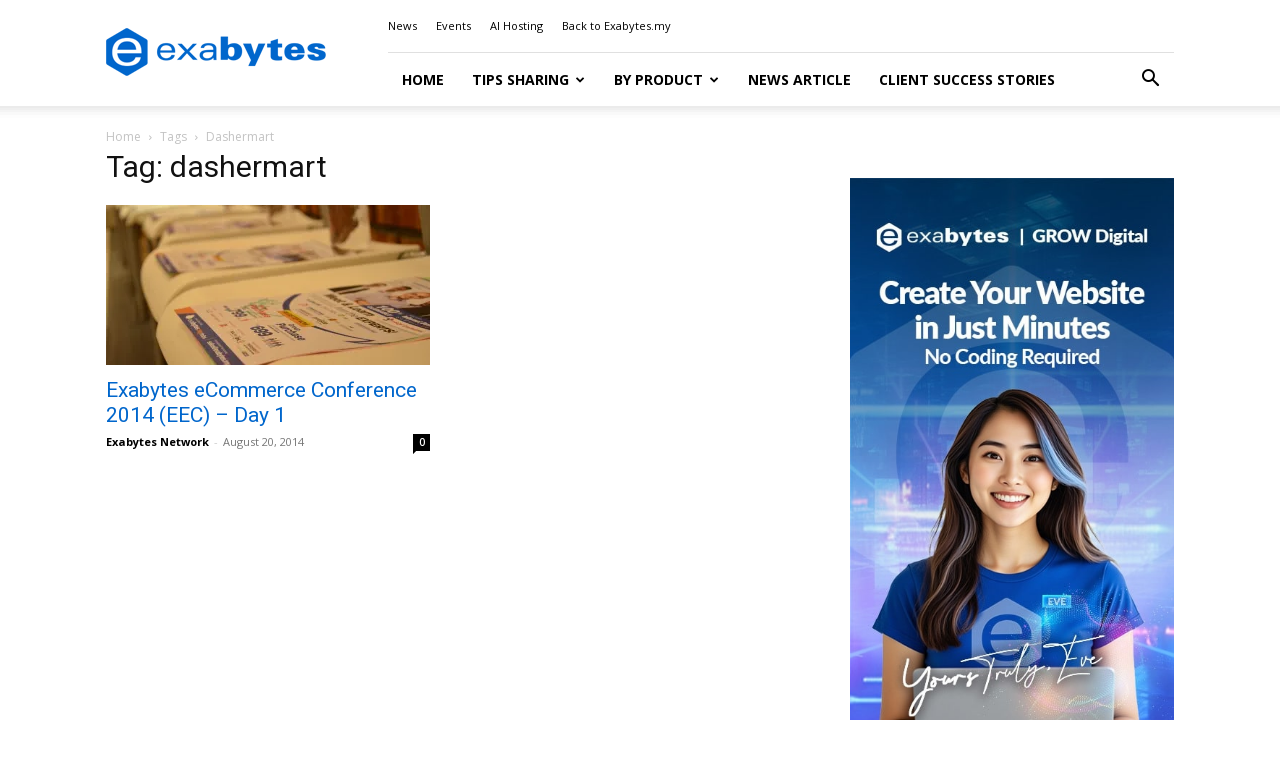

--- FILE ---
content_type: text/html; charset=UTF-8
request_url: https://www.exabytes.my/blog/tag/dashermart/
body_size: 30065
content:
<!doctype html >
<!--[if IE 8]>    <html class="ie8" lang="en"> <![endif]-->
<!--[if IE 9]>    <html class="ie9" lang="en"> <![endif]-->
<!--[if gt IE 8]><!--> <html lang="en-US" prefix="og: https://ogp.me/ns#"> <!--<![endif]-->
<head>
    <title>dashermart - Exabytes Blog</title>
<link data-rocket-preload as="style" href="https://fonts.googleapis.com/css?family=Open%20Sans%3A400%2C600%2C700%7CRoboto%3A400%2C600%2C700%7CLato%3A400%2C700%2C600%7CCrimson%20Pro%3A400&#038;display=swap" rel="preload">
<link href="https://fonts.googleapis.com/css?family=Open%20Sans%3A400%2C600%2C700%7CRoboto%3A400%2C600%2C700%7CLato%3A400%2C700%2C600%7CCrimson%20Pro%3A400&#038;display=swap" media="print" onload="this.media=&#039;all&#039;" rel="stylesheet">
<noscript><link rel="stylesheet" href="https://fonts.googleapis.com/css?family=Open%20Sans%3A400%2C600%2C700%7CRoboto%3A400%2C600%2C700%7CLato%3A400%2C700%2C600%7CCrimson%20Pro%3A400&#038;display=swap"></noscript>
    <meta charset="UTF-8" />
    <meta name="viewport" content="width=device-width, initial-scale=1.0">
    <link rel="pingback" href="" />
    	<style>img:is([sizes="auto" i], [sizes^="auto," i]) { contain-intrinsic-size: 3000px 1500px }</style>
	<link rel="icon" type="image/png" href="https://www.exabytes.my/blog/wp-content/uploads/2017/09/192x192-Hexagon-exabytes.png">
<!-- Search Engine Optimization by Rank Math PRO - https://rankmath.com/ -->
<meta name="robots" content="follow, noindex"/>
<meta property="og:locale" content="en_US" />
<meta property="og:type" content="article" />
<meta property="og:title" content="dashermart - Exabytes Blog" />
<meta property="og:url" content="https://www.exabytes.my/blog/tag/dashermart/" />
<meta property="og:site_name" content="Exabytes Blog" />
<meta property="article:publisher" content="https://www.facebook.com/exabytes.com.my" />
<meta property="og:image" content="https://i0.wp.com/www.exabytes.my/blog/wp-content/uploads/2026/01/1200x628-featured-image-2026.jpg" />
<meta property="og:image:secure_url" content="https://i0.wp.com/www.exabytes.my/blog/wp-content/uploads/2026/01/1200x628-featured-image-2026.jpg" />
<meta property="og:image:width" content="1200" />
<meta property="og:image:height" content="628" />
<meta property="og:image:type" content="image/jpeg" />
<meta name="twitter:card" content="summary_large_image" />
<meta name="twitter:title" content="dashermart - Exabytes Blog" />
<meta name="twitter:site" content="@exabytes_my" />
<meta name="twitter:image" content="https://i0.wp.com/www.exabytes.my/blog/wp-content/uploads/2026/01/1200x628-featured-image-2026.jpg" />
<meta name="twitter:label1" content="Posts" />
<meta name="twitter:data1" content="1" />
<script type="application/ld+json" class="rank-math-schema-pro">{"@context":"https://schema.org","@graph":[{"@type":"Place","@id":"https://www.exabytes.my/blog/#place","address":{"@type":"PostalAddress","streetAddress":"1-18-8, Suntech @ Penang Cybercity","addressLocality":"Lintang Mayang Pasir 3, Bayan Baru","addressRegion":"Penang","postalCode":"11950","addressCountry":"Malaysia"}},{"@type":"Organization","@id":"https://www.exabytes.my/blog/#organization","name":"Exabytes Network Sdn. Bhd.","url":"https://www.exabytes.my/blog","sameAs":["https://www.facebook.com/exabytes.com.my","https://twitter.com/exabytes_my","https://www.instagram.com/exabytes_my/","https://www.youtube.com/ExabytesTV","https://www.linkedin.com/company/exabytes/","https://www.tiktok.com/@exabytesmy"],"address":{"@type":"PostalAddress","streetAddress":"1-18-8, Suntech @ Penang Cybercity","addressLocality":"Lintang Mayang Pasir 3, Bayan Baru","addressRegion":"Penang","postalCode":"11950","addressCountry":"Malaysia"},"logo":{"@type":"ImageObject","@id":"https://www.exabytes.my/blog/#logo","url":"https://www.exabytes.my/blog/wp-content/uploads/2019/07/150x150-exabytes-logo.png","contentUrl":"https://www.exabytes.my/blog/wp-content/uploads/2019/07/150x150-exabytes-logo.png","caption":"Exabytes Blog","inLanguage":"en-US","width":"150","height":"150"},"contactPoint":[{"@type":"ContactPoint","telephone":"+6046097888","contactType":"customer support"}],"description":"Exabytes is an all-in-one business cloud, digital, and eCommerce solutions provider.","location":{"@id":"https://www.exabytes.my/blog/#place"}},{"@type":"WebSite","@id":"https://www.exabytes.my/blog/#website","url":"https://www.exabytes.my/blog","name":"Exabytes Blog","alternateName":"Exabytes","publisher":{"@id":"https://www.exabytes.my/blog/#organization"},"inLanguage":"en-US"},{"@type":"BreadcrumbList","@id":"https://www.exabytes.my/blog/tag/dashermart/#breadcrumb","itemListElement":[{"@type":"ListItem","position":"1","item":{"@id":"https://www.exabytes.my/blog","name":"Home"}},{"@type":"ListItem","position":"2","item":{"@id":"https://www.exabytes.my/blog/tag/dashermart/","name":"dashermart"}}]},{"@type":"CollectionPage","@id":"https://www.exabytes.my/blog/tag/dashermart/#webpage","url":"https://www.exabytes.my/blog/tag/dashermart/","name":"dashermart - Exabytes Blog","isPartOf":{"@id":"https://www.exabytes.my/blog/#website"},"inLanguage":"en-US","breadcrumb":{"@id":"https://www.exabytes.my/blog/tag/dashermart/#breadcrumb"}}]}</script>
<!-- /Rank Math WordPress SEO plugin -->

<link rel='dns-prefetch' href='//stats.wp.com' />
<link rel='dns-prefetch' href='//fonts.googleapis.com' />
<link rel='dns-prefetch' href='//v0.wordpress.com' />
<link href='https://fonts.gstatic.com' crossorigin rel='preconnect' />
<link rel='preconnect' href='//i0.wp.com' />
<link rel='preconnect' href='//c0.wp.com' />
<link rel="alternate" type="application/rss+xml" title="Exabytes Blog &raquo; Feed" href="https://www.exabytes.my/blog/feed/" />
<link rel="alternate" type="application/rss+xml" title="Exabytes Blog &raquo; Comments Feed" href="https://www.exabytes.my/blog/comments/feed/" />
<link rel="alternate" type="application/rss+xml" title="Exabytes Blog &raquo; dashermart Tag Feed" href="https://www.exabytes.my/blog/tag/dashermart/feed/" />
<style id='wp-emoji-styles-inline-css' type='text/css'>

	img.wp-smiley, img.emoji {
		display: inline !important;
		border: none !important;
		box-shadow: none !important;
		height: 1em !important;
		width: 1em !important;
		margin: 0 0.07em !important;
		vertical-align: -0.1em !important;
		background: none !important;
		padding: 0 !important;
	}
</style>
<style id='classic-theme-styles-inline-css' type='text/css'>
/*! This file is auto-generated */
.wp-block-button__link{color:#fff;background-color:#32373c;border-radius:9999px;box-shadow:none;text-decoration:none;padding:calc(.667em + 2px) calc(1.333em + 2px);font-size:1.125em}.wp-block-file__button{background:#32373c;color:#fff;text-decoration:none}
</style>
<style id='safe-svg-svg-icon-style-inline-css' type='text/css'>
.safe-svg-cover{text-align:center}.safe-svg-cover .safe-svg-inside{display:inline-block;max-width:100%}.safe-svg-cover svg{fill:currentColor;height:100%;max-height:100%;max-width:100%;width:100%}

</style>
<link data-minify="1" rel='stylesheet' id='mediaelement-css' href='https://www.exabytes.my/blog/wp-content/cache/background-css/1/www.exabytes.my/blog/wp-content/cache/min/1/c/6.8.3/wp-includes/js/mediaelement/mediaelementplayer-legacy.min.css?ver=1767194231&wpr_t=1768930925' type='text/css' media='all' />
<link data-minify="1" rel='stylesheet' id='wp-mediaelement-css' href='https://www.exabytes.my/blog/wp-content/cache/min/1/c/6.8.3/wp-includes/js/mediaelement/wp-mediaelement.min.css?ver=1767194231' type='text/css' media='all' />
<style id='jetpack-sharing-buttons-style-inline-css' type='text/css'>
.jetpack-sharing-buttons__services-list{display:flex;flex-direction:row;flex-wrap:wrap;gap:0;list-style-type:none;margin:5px;padding:0}.jetpack-sharing-buttons__services-list.has-small-icon-size{font-size:12px}.jetpack-sharing-buttons__services-list.has-normal-icon-size{font-size:16px}.jetpack-sharing-buttons__services-list.has-large-icon-size{font-size:24px}.jetpack-sharing-buttons__services-list.has-huge-icon-size{font-size:36px}@media print{.jetpack-sharing-buttons__services-list{display:none!important}}.editor-styles-wrapper .wp-block-jetpack-sharing-buttons{gap:0;padding-inline-start:0}ul.jetpack-sharing-buttons__services-list.has-background{padding:1.25em 2.375em}
</style>
<style id='global-styles-inline-css' type='text/css'>
:root{--wp--preset--aspect-ratio--square: 1;--wp--preset--aspect-ratio--4-3: 4/3;--wp--preset--aspect-ratio--3-4: 3/4;--wp--preset--aspect-ratio--3-2: 3/2;--wp--preset--aspect-ratio--2-3: 2/3;--wp--preset--aspect-ratio--16-9: 16/9;--wp--preset--aspect-ratio--9-16: 9/16;--wp--preset--color--black: #000000;--wp--preset--color--cyan-bluish-gray: #abb8c3;--wp--preset--color--white: #ffffff;--wp--preset--color--pale-pink: #f78da7;--wp--preset--color--vivid-red: #cf2e2e;--wp--preset--color--luminous-vivid-orange: #ff6900;--wp--preset--color--luminous-vivid-amber: #fcb900;--wp--preset--color--light-green-cyan: #7bdcb5;--wp--preset--color--vivid-green-cyan: #00d084;--wp--preset--color--pale-cyan-blue: #8ed1fc;--wp--preset--color--vivid-cyan-blue: #0693e3;--wp--preset--color--vivid-purple: #9b51e0;--wp--preset--gradient--vivid-cyan-blue-to-vivid-purple: linear-gradient(135deg,rgba(6,147,227,1) 0%,rgb(155,81,224) 100%);--wp--preset--gradient--light-green-cyan-to-vivid-green-cyan: linear-gradient(135deg,rgb(122,220,180) 0%,rgb(0,208,130) 100%);--wp--preset--gradient--luminous-vivid-amber-to-luminous-vivid-orange: linear-gradient(135deg,rgba(252,185,0,1) 0%,rgba(255,105,0,1) 100%);--wp--preset--gradient--luminous-vivid-orange-to-vivid-red: linear-gradient(135deg,rgba(255,105,0,1) 0%,rgb(207,46,46) 100%);--wp--preset--gradient--very-light-gray-to-cyan-bluish-gray: linear-gradient(135deg,rgb(238,238,238) 0%,rgb(169,184,195) 100%);--wp--preset--gradient--cool-to-warm-spectrum: linear-gradient(135deg,rgb(74,234,220) 0%,rgb(151,120,209) 20%,rgb(207,42,186) 40%,rgb(238,44,130) 60%,rgb(251,105,98) 80%,rgb(254,248,76) 100%);--wp--preset--gradient--blush-light-purple: linear-gradient(135deg,rgb(255,206,236) 0%,rgb(152,150,240) 100%);--wp--preset--gradient--blush-bordeaux: linear-gradient(135deg,rgb(254,205,165) 0%,rgb(254,45,45) 50%,rgb(107,0,62) 100%);--wp--preset--gradient--luminous-dusk: linear-gradient(135deg,rgb(255,203,112) 0%,rgb(199,81,192) 50%,rgb(65,88,208) 100%);--wp--preset--gradient--pale-ocean: linear-gradient(135deg,rgb(255,245,203) 0%,rgb(182,227,212) 50%,rgb(51,167,181) 100%);--wp--preset--gradient--electric-grass: linear-gradient(135deg,rgb(202,248,128) 0%,rgb(113,206,126) 100%);--wp--preset--gradient--midnight: linear-gradient(135deg,rgb(2,3,129) 0%,rgb(40,116,252) 100%);--wp--preset--font-size--small: 11px;--wp--preset--font-size--medium: 20px;--wp--preset--font-size--large: 32px;--wp--preset--font-size--x-large: 42px;--wp--preset--font-size--regular: 15px;--wp--preset--font-size--larger: 50px;--wp--preset--spacing--20: 0.44rem;--wp--preset--spacing--30: 0.67rem;--wp--preset--spacing--40: 1rem;--wp--preset--spacing--50: 1.5rem;--wp--preset--spacing--60: 2.25rem;--wp--preset--spacing--70: 3.38rem;--wp--preset--spacing--80: 5.06rem;--wp--preset--shadow--natural: 6px 6px 9px rgba(0, 0, 0, 0.2);--wp--preset--shadow--deep: 12px 12px 50px rgba(0, 0, 0, 0.4);--wp--preset--shadow--sharp: 6px 6px 0px rgba(0, 0, 0, 0.2);--wp--preset--shadow--outlined: 6px 6px 0px -3px rgba(255, 255, 255, 1), 6px 6px rgba(0, 0, 0, 1);--wp--preset--shadow--crisp: 6px 6px 0px rgba(0, 0, 0, 1);}:where(.is-layout-flex){gap: 0.5em;}:where(.is-layout-grid){gap: 0.5em;}body .is-layout-flex{display: flex;}.is-layout-flex{flex-wrap: wrap;align-items: center;}.is-layout-flex > :is(*, div){margin: 0;}body .is-layout-grid{display: grid;}.is-layout-grid > :is(*, div){margin: 0;}:where(.wp-block-columns.is-layout-flex){gap: 2em;}:where(.wp-block-columns.is-layout-grid){gap: 2em;}:where(.wp-block-post-template.is-layout-flex){gap: 1.25em;}:where(.wp-block-post-template.is-layout-grid){gap: 1.25em;}.has-black-color{color: var(--wp--preset--color--black) !important;}.has-cyan-bluish-gray-color{color: var(--wp--preset--color--cyan-bluish-gray) !important;}.has-white-color{color: var(--wp--preset--color--white) !important;}.has-pale-pink-color{color: var(--wp--preset--color--pale-pink) !important;}.has-vivid-red-color{color: var(--wp--preset--color--vivid-red) !important;}.has-luminous-vivid-orange-color{color: var(--wp--preset--color--luminous-vivid-orange) !important;}.has-luminous-vivid-amber-color{color: var(--wp--preset--color--luminous-vivid-amber) !important;}.has-light-green-cyan-color{color: var(--wp--preset--color--light-green-cyan) !important;}.has-vivid-green-cyan-color{color: var(--wp--preset--color--vivid-green-cyan) !important;}.has-pale-cyan-blue-color{color: var(--wp--preset--color--pale-cyan-blue) !important;}.has-vivid-cyan-blue-color{color: var(--wp--preset--color--vivid-cyan-blue) !important;}.has-vivid-purple-color{color: var(--wp--preset--color--vivid-purple) !important;}.has-black-background-color{background-color: var(--wp--preset--color--black) !important;}.has-cyan-bluish-gray-background-color{background-color: var(--wp--preset--color--cyan-bluish-gray) !important;}.has-white-background-color{background-color: var(--wp--preset--color--white) !important;}.has-pale-pink-background-color{background-color: var(--wp--preset--color--pale-pink) !important;}.has-vivid-red-background-color{background-color: var(--wp--preset--color--vivid-red) !important;}.has-luminous-vivid-orange-background-color{background-color: var(--wp--preset--color--luminous-vivid-orange) !important;}.has-luminous-vivid-amber-background-color{background-color: var(--wp--preset--color--luminous-vivid-amber) !important;}.has-light-green-cyan-background-color{background-color: var(--wp--preset--color--light-green-cyan) !important;}.has-vivid-green-cyan-background-color{background-color: var(--wp--preset--color--vivid-green-cyan) !important;}.has-pale-cyan-blue-background-color{background-color: var(--wp--preset--color--pale-cyan-blue) !important;}.has-vivid-cyan-blue-background-color{background-color: var(--wp--preset--color--vivid-cyan-blue) !important;}.has-vivid-purple-background-color{background-color: var(--wp--preset--color--vivid-purple) !important;}.has-black-border-color{border-color: var(--wp--preset--color--black) !important;}.has-cyan-bluish-gray-border-color{border-color: var(--wp--preset--color--cyan-bluish-gray) !important;}.has-white-border-color{border-color: var(--wp--preset--color--white) !important;}.has-pale-pink-border-color{border-color: var(--wp--preset--color--pale-pink) !important;}.has-vivid-red-border-color{border-color: var(--wp--preset--color--vivid-red) !important;}.has-luminous-vivid-orange-border-color{border-color: var(--wp--preset--color--luminous-vivid-orange) !important;}.has-luminous-vivid-amber-border-color{border-color: var(--wp--preset--color--luminous-vivid-amber) !important;}.has-light-green-cyan-border-color{border-color: var(--wp--preset--color--light-green-cyan) !important;}.has-vivid-green-cyan-border-color{border-color: var(--wp--preset--color--vivid-green-cyan) !important;}.has-pale-cyan-blue-border-color{border-color: var(--wp--preset--color--pale-cyan-blue) !important;}.has-vivid-cyan-blue-border-color{border-color: var(--wp--preset--color--vivid-cyan-blue) !important;}.has-vivid-purple-border-color{border-color: var(--wp--preset--color--vivid-purple) !important;}.has-vivid-cyan-blue-to-vivid-purple-gradient-background{background: var(--wp--preset--gradient--vivid-cyan-blue-to-vivid-purple) !important;}.has-light-green-cyan-to-vivid-green-cyan-gradient-background{background: var(--wp--preset--gradient--light-green-cyan-to-vivid-green-cyan) !important;}.has-luminous-vivid-amber-to-luminous-vivid-orange-gradient-background{background: var(--wp--preset--gradient--luminous-vivid-amber-to-luminous-vivid-orange) !important;}.has-luminous-vivid-orange-to-vivid-red-gradient-background{background: var(--wp--preset--gradient--luminous-vivid-orange-to-vivid-red) !important;}.has-very-light-gray-to-cyan-bluish-gray-gradient-background{background: var(--wp--preset--gradient--very-light-gray-to-cyan-bluish-gray) !important;}.has-cool-to-warm-spectrum-gradient-background{background: var(--wp--preset--gradient--cool-to-warm-spectrum) !important;}.has-blush-light-purple-gradient-background{background: var(--wp--preset--gradient--blush-light-purple) !important;}.has-blush-bordeaux-gradient-background{background: var(--wp--preset--gradient--blush-bordeaux) !important;}.has-luminous-dusk-gradient-background{background: var(--wp--preset--gradient--luminous-dusk) !important;}.has-pale-ocean-gradient-background{background: var(--wp--preset--gradient--pale-ocean) !important;}.has-electric-grass-gradient-background{background: var(--wp--preset--gradient--electric-grass) !important;}.has-midnight-gradient-background{background: var(--wp--preset--gradient--midnight) !important;}.has-small-font-size{font-size: var(--wp--preset--font-size--small) !important;}.has-medium-font-size{font-size: var(--wp--preset--font-size--medium) !important;}.has-large-font-size{font-size: var(--wp--preset--font-size--large) !important;}.has-x-large-font-size{font-size: var(--wp--preset--font-size--x-large) !important;}
:where(.wp-block-post-template.is-layout-flex){gap: 1.25em;}:where(.wp-block-post-template.is-layout-grid){gap: 1.25em;}
:where(.wp-block-columns.is-layout-flex){gap: 2em;}:where(.wp-block-columns.is-layout-grid){gap: 2em;}
:root :where(.wp-block-pullquote){font-size: 1.5em;line-height: 1.6;}
</style>
<link rel='stylesheet' id='toc-screen-css' href='https://www.exabytes.my/blog/wp-content/plugins/table-of-contents-plus/screen.min.css?ver=2411.1' type='text/css' media='all' />
<link data-minify="1" rel='stylesheet' id='td-plugin-framework-css' href='https://www.exabytes.my/blog/wp-content/cache/min/1/blog/wp-content/plugins/td-api-plugin/css/style.css?ver=1767194231' type='text/css' media='all' />
<link data-minify="1" rel='stylesheet' id='td-plugin-multi-purpose-css' href='https://www.exabytes.my/blog/wp-content/cache/min/1/blog/wp-content/plugins/td-composer/td-multi-purpose/style.css?ver=1767194231' type='text/css' media='all' />

<link data-minify="1" rel='stylesheet' id='td-theme-css' href='https://www.exabytes.my/blog/wp-content/cache/min/1/blog/wp-content/themes/Newspaper/style.css?ver=1767194231' type='text/css' media='all' />
<style id='td-theme-inline-css' type='text/css'>@media (max-width:767px){.td-header-desktop-wrap{display:none}}@media (min-width:767px){.td-header-mobile-wrap{display:none}}</style>
<link data-minify="1" rel='stylesheet' id='td-theme-child-css' href='https://www.exabytes.my/blog/wp-content/cache/background-css/1/www.exabytes.my/blog/wp-content/cache/min/1/blog/wp-content/themes/Newspaper-child/style.css?ver=1767194231&wpr_t=1768930925' type='text/css' media='all' />
<link data-minify="1" rel='stylesheet' id='cf7cf-style-css' href='https://www.exabytes.my/blog/wp-content/cache/min/1/blog/wp-content/plugins/cf7-conditional-fields/style.css?ver=1767194231' type='text/css' media='all' />
<link data-minify="1" rel='stylesheet' id='td-legacy-framework-front-style-css' href='https://www.exabytes.my/blog/wp-content/cache/background-css/1/www.exabytes.my/blog/wp-content/cache/min/1/blog/wp-content/plugins/td-composer/legacy/Newspaper/assets/css/td_legacy_main.css?ver=1767194232&wpr_t=1768930925' type='text/css' media='all' />
<link data-minify="1" rel='stylesheet' id='td-standard-pack-framework-front-style-css' href='https://www.exabytes.my/blog/wp-content/cache/background-css/1/www.exabytes.my/blog/wp-content/cache/min/1/blog/wp-content/plugins/td-standard-pack/Newspaper/assets/css/td_standard_pack_main.css?ver=1767194232&wpr_t=1768930925' type='text/css' media='all' />
<link data-minify="1" rel='stylesheet' id='tdb_style_cloud_templates_front-css' href='https://www.exabytes.my/blog/wp-content/cache/min/1/blog/wp-content/plugins/td-cloud-library/assets/css/tdb_main.css?ver=1767194232' type='text/css' media='all' />
<script type="text/javascript" src="https://c0.wp.com/c/6.8.3/wp-includes/js/jquery/jquery.min.js" id="jquery-core-js"></script>
<script data-minify="1" type="text/javascript" src="https://www.exabytes.my/blog/wp-content/cache/min/1/c/6.8.3/wp-includes/js/jquery/jquery-migrate.min.js?ver=1767194232" id="jquery-migrate-js" data-rocket-defer defer></script>
<link rel="https://api.w.org/" href="https://www.exabytes.my/blog/wp-json/" /><link rel="alternate" title="JSON" type="application/json" href="https://www.exabytes.my/blog/wp-json/wp/v2/tags/266" /><link rel="EditURI" type="application/rsd+xml" title="RSD" href="https://www.exabytes.my/blog/xmlrpc.php?rsd" />
<meta name="generator" content="WordPress 6.8.3" />
	<style>img#wpstats{display:none}</style>
		    <script>
        window.tdb_global_vars = {"wpRestUrl":"https:\/\/www.exabytes.my\/blog\/wp-json\/","permalinkStructure":"\/%postname%\/"};
        window.tdb_p_autoload_vars = {"isAjax":false,"isAdminBarShowing":false};
    </script>
    
    <style id="tdb-global-colors">:root{--eastcoastcheck-primary:#ffc03a;--eastcoastcheck-accent:#d2930b;--eastcoastcheck-black:#131d23;--eastcoastcheck-darkgrey:#4D5860;--eastcoastcheck-bluegrey:#abb8c0;--eastcoastcheck-grey:#e6eaed;--eastcoastcheck-lightgrey:#FBFBFB;--eastcoastcheck-white:#FFFFFF;--eastcoastcheck-bluegrey2:#5d7e93;--doc-custom-color-1:#3A454E;--doc-custom-color-2:#2cc8b3;--doc-custom-color-3:#9BA1A8;--doc-custom-color-4:#eff3f4;--doc-custom-color-5:#f7f9f9}</style>

    
	
<!-- JS generated by theme -->

<script type="text/javascript" id="td-generated-header-js">
    
    

	    var tdBlocksArray = []; //here we store all the items for the current page

	    // td_block class - each ajax block uses a object of this class for requests
	    function tdBlock() {
		    this.id = '';
		    this.block_type = 1; //block type id (1-234 etc)
		    this.atts = '';
		    this.td_column_number = '';
		    this.td_current_page = 1; //
		    this.post_count = 0; //from wp
		    this.found_posts = 0; //from wp
		    this.max_num_pages = 0; //from wp
		    this.td_filter_value = ''; //current live filter value
		    this.is_ajax_running = false;
		    this.td_user_action = ''; // load more or infinite loader (used by the animation)
		    this.header_color = '';
		    this.ajax_pagination_infinite_stop = ''; //show load more at page x
	    }

        // td_js_generator - mini detector
        ( function () {
            var htmlTag = document.getElementsByTagName("html")[0];

	        if ( navigator.userAgent.indexOf("MSIE 10.0") > -1 ) {
                htmlTag.className += ' ie10';
            }

            if ( !!navigator.userAgent.match(/Trident.*rv\:11\./) ) {
                htmlTag.className += ' ie11';
            }

	        if ( navigator.userAgent.indexOf("Edge") > -1 ) {
                htmlTag.className += ' ieEdge';
            }

            if ( /(iPad|iPhone|iPod)/g.test(navigator.userAgent) ) {
                htmlTag.className += ' td-md-is-ios';
            }

            var user_agent = navigator.userAgent.toLowerCase();
            if ( user_agent.indexOf("android") > -1 ) {
                htmlTag.className += ' td-md-is-android';
            }

            if ( -1 !== navigator.userAgent.indexOf('Mac OS X')  ) {
                htmlTag.className += ' td-md-is-os-x';
            }

            if ( /chrom(e|ium)/.test(navigator.userAgent.toLowerCase()) ) {
               htmlTag.className += ' td-md-is-chrome';
            }

            if ( -1 !== navigator.userAgent.indexOf('Firefox') ) {
                htmlTag.className += ' td-md-is-firefox';
            }

            if ( -1 !== navigator.userAgent.indexOf('Safari') && -1 === navigator.userAgent.indexOf('Chrome') ) {
                htmlTag.className += ' td-md-is-safari';
            }

            if( -1 !== navigator.userAgent.indexOf('IEMobile') ){
                htmlTag.className += ' td-md-is-iemobile';
            }

        })();

        var tdLocalCache = {};

        ( function () {
            "use strict";

            tdLocalCache = {
                data: {},
                remove: function (resource_id) {
                    delete tdLocalCache.data[resource_id];
                },
                exist: function (resource_id) {
                    return tdLocalCache.data.hasOwnProperty(resource_id) && tdLocalCache.data[resource_id] !== null;
                },
                get: function (resource_id) {
                    return tdLocalCache.data[resource_id];
                },
                set: function (resource_id, cachedData) {
                    tdLocalCache.remove(resource_id);
                    tdLocalCache.data[resource_id] = cachedData;
                }
            };
        })();

    
    
var td_viewport_interval_list=[{"limitBottom":767,"sidebarWidth":228},{"limitBottom":1018,"sidebarWidth":300},{"limitBottom":1140,"sidebarWidth":324}];
var td_animation_stack_effect="type0";
var tds_animation_stack=true;
var td_animation_stack_specific_selectors=".entry-thumb, img, .td-lazy-img";
var td_animation_stack_general_selectors=".td-animation-stack img, .td-animation-stack .entry-thumb, .post img, .td-animation-stack .td-lazy-img";
var tdc_is_installed="yes";
var tdc_domain_active=false;
var td_ajax_url="https:\/\/www.exabytes.my\/blog\/wp-admin\/admin-ajax.php?td_theme_name=Newspaper&v=12.7.2";
var td_get_template_directory_uri="https:\/\/www.exabytes.my\/blog\/wp-content\/plugins\/td-composer\/legacy\/common";
var tds_snap_menu="";
var tds_logo_on_sticky="";
var tds_header_style="8";
var td_please_wait="Please wait...";
var td_email_user_pass_incorrect="User or password incorrect!";
var td_email_user_incorrect="Email or username incorrect!";
var td_email_incorrect="Email incorrect!";
var td_user_incorrect="Username incorrect!";
var td_email_user_empty="Email or username empty!";
var td_pass_empty="Pass empty!";
var td_pass_pattern_incorrect="Invalid Pass Pattern!";
var td_retype_pass_incorrect="Retyped Pass incorrect!";
var tds_more_articles_on_post_enable="";
var tds_more_articles_on_post_time_to_wait="";
var tds_more_articles_on_post_pages_distance_from_top=0;
var tds_captcha="";
var tds_theme_color_site_wide="#4db2ec";
var tds_smart_sidebar="";
var tdThemeName="Newspaper";
var tdThemeNameWl="Newspaper";
var td_magnific_popup_translation_tPrev="Previous (Left arrow key)";
var td_magnific_popup_translation_tNext="Next (Right arrow key)";
var td_magnific_popup_translation_tCounter="%curr% of %total%";
var td_magnific_popup_translation_ajax_tError="The content from %url% could not be loaded.";
var td_magnific_popup_translation_image_tError="The image #%curr% could not be loaded.";
var tdBlockNonce="f7aee37024";
var tdMobileMenu="enabled";
var tdMobileSearch="enabled";
var tdDateNamesI18n={"month_names":["January","February","March","April","May","June","July","August","September","October","November","December"],"month_names_short":["Jan","Feb","Mar","Apr","May","Jun","Jul","Aug","Sep","Oct","Nov","Dec"],"day_names":["Sunday","Monday","Tuesday","Wednesday","Thursday","Friday","Saturday"],"day_names_short":["Sun","Mon","Tue","Wed","Thu","Fri","Sat"]};
var tdb_modal_confirm="Save";
var tdb_modal_cancel="Cancel";
var tdb_modal_confirm_alt="Yes";
var tdb_modal_cancel_alt="No";
var td_deploy_mode="deploy";
var td_ad_background_click_link="";
var td_ad_background_click_target="";
</script>


<!-- Header style compiled by theme -->

<style>.sf-menu>.current-menu-item>a:after,.sf-menu>.current-menu-ancestor>a:after,.sf-menu>.current-category-ancestor>a:after,.sf-menu>li:hover>a:after,.sf-menu>.sfHover>a:after,.td_block_mega_menu .td-next-prev-wrap a:hover,.td-mega-span .td-post-category:hover,.td-header-wrap .black-menu .sf-menu>li>a:hover,.td-header-wrap .black-menu .sf-menu>.current-menu-ancestor>a,.td-header-wrap .black-menu .sf-menu>.sfHover>a,.td-header-wrap .black-menu .sf-menu>.current-menu-item>a,.td-header-wrap .black-menu .sf-menu>.current-menu-ancestor>a,.td-header-wrap .black-menu .sf-menu>.current-category-ancestor>a,.tdm-menu-active-style5 .tdm-header .td-header-menu-wrap .sf-menu>.current-menu-item>a,.tdm-menu-active-style5 .tdm-header .td-header-menu-wrap .sf-menu>.current-menu-ancestor>a,.tdm-menu-active-style5 .tdm-header .td-header-menu-wrap .sf-menu>.current-category-ancestor>a,.tdm-menu-active-style5 .tdm-header .td-header-menu-wrap .sf-menu>li>a:hover,.tdm-menu-active-style5 .tdm-header .td-header-menu-wrap .sf-menu>.sfHover>a{background-color:#0066cc}.td_block_mega_menu .td-next-prev-wrap a:hover,.tdm-menu-active-style4 .tdm-header .sf-menu>.current-menu-item>a,.tdm-menu-active-style4 .tdm-header .sf-menu>.current-menu-ancestor>a,.tdm-menu-active-style4 .tdm-header .sf-menu>.current-category-ancestor>a,.tdm-menu-active-style4 .tdm-header .sf-menu>li>a:hover,.tdm-menu-active-style4 .tdm-header .sf-menu>.sfHover>a{border-color:#0066cc}.header-search-wrap .td-drop-down-search:before{border-color:transparent transparent #0066cc transparent}.td_mega_menu_sub_cats .cur-sub-cat,.td_mod_mega_menu:hover .entry-title a,.td-theme-wrap .sf-menu ul .td-menu-item>a:hover,.td-theme-wrap .sf-menu ul .sfHover>a,.td-theme-wrap .sf-menu ul .current-menu-ancestor>a,.td-theme-wrap .sf-menu ul .current-category-ancestor>a,.td-theme-wrap .sf-menu ul .current-menu-item>a,.tdm-menu-active-style3 .tdm-header.td-header-wrap .sf-menu>.current-menu-item>a,.tdm-menu-active-style3 .tdm-header.td-header-wrap .sf-menu>.current-menu-ancestor>a,.tdm-menu-active-style3 .tdm-header.td-header-wrap .sf-menu>.current-category-ancestor>a,.tdm-menu-active-style3 .tdm-header.td-header-wrap .sf-menu>li>a:hover,.tdm-menu-active-style3 .tdm-header.td-header-wrap .sf-menu>.sfHover>a{color:#0066cc}.tdm-menu-btn1 .tds-button1,.tdm-menu-btn1 .tds-button6:after{background-color:#008833}.tdm-menu-btn1 .tds-button2:before,.tdm-menu-btn1 .tds-button6:before{border-color:#008833}.tdm-menu-btn1 .tds-button2,.tdm-menu-btn1 .tds-button2 i{color:#008833}.tdm-menu-btn1 .tds-button3{-webkit-box-shadow:0 2px 16px #008833;-moz-box-shadow:0 2px 16px #008833;box-shadow:0 2px 16px #008833}.tdm-menu-btn1 .tds-button3:hover{-webkit-box-shadow:0 4px 26px #008833;-moz-box-shadow:0 4px 26px #008833;box-shadow:0 4px 26px #008833}.tdm-menu-btn1 .tds-button7 .tdm-btn-border-top,.tdm-menu-btn1 .tds-button7 .tdm-btn-border-bottom{background-color:#008833}.tdm-menu-btn1 .tds-button8{background:#008833}.tdm-menu-btn1 .tds-button1:before,.tdm-menu-btn1 .tds-button4 .tdm-button-b{background-color:#008833}.tdm-menu-btn1 .tds-button2:hover:before,.tdm-menu-btn1 .tds-button6:hover:before{border-color:#008833}.tdm-menu-btn1 .tdm-btn-style:hover{color:#008833}.tdm-menu-btn1 .tds-button3:hover{-webkit-box-shadow:0 4px 26px #008833;-moz-box-shadow:0 4px 26px #008833;box-shadow:0 4px 26px #008833}.tdm-menu-btn1 .tds-button7:hover .tdm-btn-border-top,.tdm-menu-btn1 .tds-button7:hover .tdm-btn-border-bottom{background-color:#008833}.tdm-menu-btn1 .tds-button8:before{background-color:#008833}.tdm-menu-btn2 .tds-button1,.tdm-menu-btn2 .tds-button6:after{background-color:#008833}.tdm-menu-btn2 .tds-button2:before,.tdm-menu-btn2 .tds-button6:before{border-color:#008833}.tdm-menu-btn2 .tds-button2,.tdm-menu-btn2 .tds-button2 i{color:#008833}.tdm-menu-btn2 .tds-button3{-webkit-box-shadow:0 2px 16px #008833;-moz-box-shadow:0 2px 16px #008833;box-shadow:0 2px 16px #008833}.tdm-menu-btn2 .tds-button3:hover{-webkit-box-shadow:0 4px 26px #008833;-moz-box-shadow:0 4px 26px #008833;box-shadow:0 4px 26px #008833}.tdm-menu-btn2 .tds-button7 .tdm-btn-border-top,.tdm-menu-btn2 .tds-button7 .tdm-btn-border-bottom{background-color:#008833}.tdm-menu-btn2 .tds-button8{background:#008833}.tdm-menu-btn2 .tds-button1:before,.tdm-menu-btn2 .tds-button4 .tdm-button-b{background-color:#008833}.tdm-menu-btn2 .tds-button2:hover:before,.tdm-menu-btn2 .tds-button6:hover:before{border-color:#008833}.tdm-menu-btn2 .tdm-btn-style:hover{color:#008833}.tdm-menu-btn2 .tds-button3:hover{-webkit-box-shadow:0 4px 26px #008833;-moz-box-shadow:0 4px 26px #008833;box-shadow:0 4px 26px #008833}.tdm-menu-btn2 .tds-button7:hover .tdm-btn-border-top,.tdm-menu-btn2 .tds-button7:hover .tdm-btn-border-bottom{background-color:#008833}.tdm-menu-btn2 .tds-button8:before{background-color:#008833}.sf-menu>.current-menu-item>a:after,.sf-menu>.current-menu-ancestor>a:after,.sf-menu>.current-category-ancestor>a:after,.sf-menu>li:hover>a:after,.sf-menu>.sfHover>a:after,.td_block_mega_menu .td-next-prev-wrap a:hover,.td-mega-span .td-post-category:hover,.td-header-wrap .black-menu .sf-menu>li>a:hover,.td-header-wrap .black-menu .sf-menu>.current-menu-ancestor>a,.td-header-wrap .black-menu .sf-menu>.sfHover>a,.td-header-wrap .black-menu .sf-menu>.current-menu-item>a,.td-header-wrap .black-menu .sf-menu>.current-menu-ancestor>a,.td-header-wrap .black-menu .sf-menu>.current-category-ancestor>a,.tdm-menu-active-style5 .tdm-header .td-header-menu-wrap .sf-menu>.current-menu-item>a,.tdm-menu-active-style5 .tdm-header .td-header-menu-wrap .sf-menu>.current-menu-ancestor>a,.tdm-menu-active-style5 .tdm-header .td-header-menu-wrap .sf-menu>.current-category-ancestor>a,.tdm-menu-active-style5 .tdm-header .td-header-menu-wrap .sf-menu>li>a:hover,.tdm-menu-active-style5 .tdm-header .td-header-menu-wrap .sf-menu>.sfHover>a{background-color:#0066cc}.td_block_mega_menu .td-next-prev-wrap a:hover,.tdm-menu-active-style4 .tdm-header .sf-menu>.current-menu-item>a,.tdm-menu-active-style4 .tdm-header .sf-menu>.current-menu-ancestor>a,.tdm-menu-active-style4 .tdm-header .sf-menu>.current-category-ancestor>a,.tdm-menu-active-style4 .tdm-header .sf-menu>li>a:hover,.tdm-menu-active-style4 .tdm-header .sf-menu>.sfHover>a{border-color:#0066cc}.header-search-wrap .td-drop-down-search:before{border-color:transparent transparent #0066cc transparent}.td_mega_menu_sub_cats .cur-sub-cat,.td_mod_mega_menu:hover .entry-title a,.td-theme-wrap .sf-menu ul .td-menu-item>a:hover,.td-theme-wrap .sf-menu ul .sfHover>a,.td-theme-wrap .sf-menu ul .current-menu-ancestor>a,.td-theme-wrap .sf-menu ul .current-category-ancestor>a,.td-theme-wrap .sf-menu ul .current-menu-item>a,.tdm-menu-active-style3 .tdm-header.td-header-wrap .sf-menu>.current-menu-item>a,.tdm-menu-active-style3 .tdm-header.td-header-wrap .sf-menu>.current-menu-ancestor>a,.tdm-menu-active-style3 .tdm-header.td-header-wrap .sf-menu>.current-category-ancestor>a,.tdm-menu-active-style3 .tdm-header.td-header-wrap .sf-menu>li>a:hover,.tdm-menu-active-style3 .tdm-header.td-header-wrap .sf-menu>.sfHover>a{color:#0066cc}.tdm-menu-btn1 .tds-button1,.tdm-menu-btn1 .tds-button6:after{background-color:#008833}.tdm-menu-btn1 .tds-button2:before,.tdm-menu-btn1 .tds-button6:before{border-color:#008833}.tdm-menu-btn1 .tds-button2,.tdm-menu-btn1 .tds-button2 i{color:#008833}.tdm-menu-btn1 .tds-button3{-webkit-box-shadow:0 2px 16px #008833;-moz-box-shadow:0 2px 16px #008833;box-shadow:0 2px 16px #008833}.tdm-menu-btn1 .tds-button3:hover{-webkit-box-shadow:0 4px 26px #008833;-moz-box-shadow:0 4px 26px #008833;box-shadow:0 4px 26px #008833}.tdm-menu-btn1 .tds-button7 .tdm-btn-border-top,.tdm-menu-btn1 .tds-button7 .tdm-btn-border-bottom{background-color:#008833}.tdm-menu-btn1 .tds-button8{background:#008833}.tdm-menu-btn1 .tds-button1:before,.tdm-menu-btn1 .tds-button4 .tdm-button-b{background-color:#008833}.tdm-menu-btn1 .tds-button2:hover:before,.tdm-menu-btn1 .tds-button6:hover:before{border-color:#008833}.tdm-menu-btn1 .tdm-btn-style:hover{color:#008833}.tdm-menu-btn1 .tds-button3:hover{-webkit-box-shadow:0 4px 26px #008833;-moz-box-shadow:0 4px 26px #008833;box-shadow:0 4px 26px #008833}.tdm-menu-btn1 .tds-button7:hover .tdm-btn-border-top,.tdm-menu-btn1 .tds-button7:hover .tdm-btn-border-bottom{background-color:#008833}.tdm-menu-btn1 .tds-button8:before{background-color:#008833}.tdm-menu-btn2 .tds-button1,.tdm-menu-btn2 .tds-button6:after{background-color:#008833}.tdm-menu-btn2 .tds-button2:before,.tdm-menu-btn2 .tds-button6:before{border-color:#008833}.tdm-menu-btn2 .tds-button2,.tdm-menu-btn2 .tds-button2 i{color:#008833}.tdm-menu-btn2 .tds-button3{-webkit-box-shadow:0 2px 16px #008833;-moz-box-shadow:0 2px 16px #008833;box-shadow:0 2px 16px #008833}.tdm-menu-btn2 .tds-button3:hover{-webkit-box-shadow:0 4px 26px #008833;-moz-box-shadow:0 4px 26px #008833;box-shadow:0 4px 26px #008833}.tdm-menu-btn2 .tds-button7 .tdm-btn-border-top,.tdm-menu-btn2 .tds-button7 .tdm-btn-border-bottom{background-color:#008833}.tdm-menu-btn2 .tds-button8{background:#008833}.tdm-menu-btn2 .tds-button1:before,.tdm-menu-btn2 .tds-button4 .tdm-button-b{background-color:#008833}.tdm-menu-btn2 .tds-button2:hover:before,.tdm-menu-btn2 .tds-button6:hover:before{border-color:#008833}.tdm-menu-btn2 .tdm-btn-style:hover{color:#008833}.tdm-menu-btn2 .tds-button3:hover{-webkit-box-shadow:0 4px 26px #008833;-moz-box-shadow:0 4px 26px #008833;box-shadow:0 4px 26px #008833}.tdm-menu-btn2 .tds-button7:hover .tdm-btn-border-top,.tdm-menu-btn2 .tds-button7:hover .tdm-btn-border-bottom{background-color:#008833}.tdm-menu-btn2 .tds-button8:before{background-color:#008833}</style>




<script type="application/ld+json">
    {
        "@context": "https://schema.org",
        "@type": "BreadcrumbList",
        "itemListElement": [
            {
                "@type": "ListItem",
                "position": 1,
                "item": {
                    "@type": "WebSite",
                    "@id": "https://www.exabytes.my/blog/",
                    "name": "Home"
                }
            },
            {
                "@type": "ListItem",
                "position": 2,
                    "item": {
                    "@type": "WebPage",
                    "@id": "https://www.exabytes.my/blog/tag/dashermart/",
                    "name": "Dashermart"
                }
            }    
        ]
    }
</script>
<link rel="icon" href="https://i0.wp.com/www.exabytes.my/blog/wp-content/uploads/2019/07/cropped-150x150-exabytes-logo.png?fit=32%2C32&#038;ssl=1" sizes="32x32" />
<link rel="icon" href="https://i0.wp.com/www.exabytes.my/blog/wp-content/uploads/2019/07/cropped-150x150-exabytes-logo.png?fit=192%2C192&#038;ssl=1" sizes="192x192" />
<link rel="apple-touch-icon" href="https://i0.wp.com/www.exabytes.my/blog/wp-content/uploads/2019/07/cropped-150x150-exabytes-logo.png?fit=180%2C180&#038;ssl=1" />
<meta name="msapplication-TileImage" content="https://i0.wp.com/www.exabytes.my/blog/wp-content/uploads/2019/07/cropped-150x150-exabytes-logo.png?fit=270%2C270&#038;ssl=1" />
		<style type="text/css" id="wp-custom-css">
				.domain-search-wrapper {
		background: #06c;
    	padding: 40px;
    	border-radius: 10px;
    	text-align: center;
    	margin-bottom: 30px;
	}
	
	.domain-search-wrapper h3 {
    	margin-top: 0px;
    	margin-bottom: 10px;
    	color: #fff;
    	font-weight: 700;
		letter-spacing: .3px;
	}
	
	.domain-search-wrapper p {
    	color: #fff;
		font-size: 14px;
		line-height: 20px;
	}
	
	.searchbar-wrapper {
		width: 90%;
    	margin: 0 auto;
	}
	
	.searchbar-wrapper form {
    	display: flex;
    	flex-direction: row;
    	flex-wrap: nowrap;
    	justify-content: center;
    	align-items: center;
    	font-family: 'Lato';
	}
	
	.searchbar-wrapper input.domain {
    	border-radius: 5px 0px 0px 5px;
    	height: 40px;
		font-size: 14px;
	}
	
	.searchbar-wrapper input.submit {
    	font-weight: 400;
    	background: #093;
    	border: 0;
    	color: #fff;
    	font-size: 14px;
    	margin: 0;
    	padding: 10px 15px;
    	border-radius: 0px 5px 5px 0px;
    	height: 40px;
	}

@media only screen and (max-width: 600px) {
		.mobile-br {display: none;}
	}		</style>
		
<!-- Button style compiled by theme -->

<style></style>

	<style id="tdw-css-placeholder"></style><noscript><style id="rocket-lazyload-nojs-css">.rll-youtube-player, [data-lazy-src]{display:none !important;}</style></noscript>    <!-- Google Tag Manager -->
    <script>(function(w,d,s,l,i){w[l]=w[l]||[];w[l].push({'gtm.start':
    new Date().getTime(),event:'gtm.js'});var f=d.getElementsByTagName(s)[0],
    j=d.createElement(s),dl=l!='dataLayer'?'&l='+l:'';j.async=true;j.src=
    'https://www.googletagmanager.com/gtm.js?id='+i+dl;f.parentNode.insertBefore(j,f);
    })(window,document,'script','dataLayer','GTM-KP3P4D');</script>
    <!-- End Google Tag Manager -->
<style id="wpr-lazyload-bg-container"></style><style id="wpr-lazyload-bg-exclusion"></style>
<noscript>
<style id="wpr-lazyload-bg-nostyle">.mejs-overlay-button{--wpr-bg-a8bcc4c4-ca8d-4b8f-a073-3747bd2f3616: url('https://c0.wp.com/c/6.8.3/wp-includes/js/mediaelement/mejs-controls.svg');}.mejs-overlay-loading-bg-img{--wpr-bg-416d4a52-44fe-4c59-95f6-29dba93cdb8e: url('https://c0.wp.com/c/6.8.3/wp-includes/js/mediaelement/mejs-controls.svg');}.mejs-button>button{--wpr-bg-ba43b704-86ee-4c55-87ca-5af1ca78a954: url('https://c0.wp.com/c/6.8.3/wp-includes/js/mediaelement/mejs-controls.svg');}#freshchat{--wpr-bg-825e27d3-8444-4060-83fd-9b7a67b63de4: url('https://www.exabytes.my/blog/wp-content/uploads/icon-chat.svg');}#freshchat:hover{--wpr-bg-89b3fe5d-fdc8-44c4-b812-02de844ab88c: url('https://www.exabytes.my/blog/wp-content/uploads/icon-chat.svg');}.td-scroll-up.td-scroll-up-visible{--wpr-bg-48f5e1e7-c33b-4d2f-862f-aba1bf52c67a: url('https://www.exabytes.my/blog/wp-content/uploads/icon-top.svg');}.td-sp{--wpr-bg-56ca1b1e-e49f-49dd-8d1d-e6124d5e1a45: url('https://www.exabytes.my/blog/blog/wp-content/plugins/td-composer/legacy/Newspaper/assets/images/sprite/elements.png');}.td-sp{--wpr-bg-435c8272-2ed4-48a6-b0b8-4f6fe4687888: url('https://www.exabytes.my/blog/blog/wp-content/plugins/td-composer/legacy/Newspaper/assets/images/sprite/elements@2x.png');}.clear-sky-d{--wpr-bg-1333cc2b-95b0-481e-80dc-69b0d5345822: url('https://www.exabytes.my/blog/blog/wp-content/plugins/td-standard-pack/Newspaper/assets/css/images/sprite/weather/clear-sky-d.png');}.clear-sky-n{--wpr-bg-e37ca6ad-9ddc-4647-b468-eb561e20623b: url('https://www.exabytes.my/blog/blog/wp-content/plugins/td-standard-pack/Newspaper/assets/css/images/sprite/weather/clear-sky-n.png');}.few-clouds-d{--wpr-bg-31bcf6fc-4e66-409d-a23c-61ad56e109ae: url('https://www.exabytes.my/blog/blog/wp-content/plugins/td-standard-pack/Newspaper/assets/css/images/sprite/weather/few-clouds-d.png');}.few-clouds-n{--wpr-bg-677a0204-03a4-481a-a9c9-b6e5d6cdc3db: url('https://www.exabytes.my/blog/blog/wp-content/plugins/td-standard-pack/Newspaper/assets/css/images/sprite/weather/few-clouds-n.png');}.scattered-clouds-d{--wpr-bg-f12a892d-e2a8-4049-a8fa-94af8b6675af: url('https://www.exabytes.my/blog/blog/wp-content/plugins/td-standard-pack/Newspaper/assets/css/images/sprite/weather/scattered-clouds-d.png');}.scattered-clouds-n{--wpr-bg-abff2b27-64c7-457b-8bb0-56c6cccd45c1: url('https://www.exabytes.my/blog/blog/wp-content/plugins/td-standard-pack/Newspaper/assets/css/images/sprite/weather/scattered-clouds-n.png');}.broken-clouds-d{--wpr-bg-3a011d74-68dd-43e4-89eb-b8998e758189: url('https://www.exabytes.my/blog/blog/wp-content/plugins/td-standard-pack/Newspaper/assets/css/images/sprite/weather/broken-clouds-d.png');}.broken-clouds-n{--wpr-bg-925ac112-0f36-43e6-9c62-3c5594a39635: url('https://www.exabytes.my/blog/blog/wp-content/plugins/td-standard-pack/Newspaper/assets/css/images/sprite/weather/broken-clouds-n.png');}.shower-rain-d{--wpr-bg-7dca44fb-f508-4a20-8f04-61891109b2a4: url('https://www.exabytes.my/blog/blog/wp-content/plugins/td-standard-pack/Newspaper/assets/css/images/sprite/weather/shower-rain-d.png');}.shower-rain-n{--wpr-bg-95618067-a802-4242-ab42-94b01b352f8c: url('https://www.exabytes.my/blog/blog/wp-content/plugins/td-standard-pack/Newspaper/assets/css/images/sprite/weather/shower-rain-n.png');}.rain-d{--wpr-bg-96eb43b7-afcd-4577-beca-e231ffb69c44: url('https://www.exabytes.my/blog/blog/wp-content/plugins/td-standard-pack/Newspaper/assets/css/images/sprite/weather/rain-d.png');}.rain-n{--wpr-bg-cb923d51-279b-460e-9cc6-035f481f30e6: url('https://www.exabytes.my/blog/blog/wp-content/plugins/td-standard-pack/Newspaper/assets/css/images/sprite/weather/rain-n.png');}.thunderstorm-d{--wpr-bg-d8035fbc-1d6d-4984-80c9-8620bd43df2d: url('https://www.exabytes.my/blog/blog/wp-content/plugins/td-standard-pack/Newspaper/assets/css/images/sprite/weather/thunderstorm.png');}.thunderstorm-n{--wpr-bg-09cd6157-a557-4132-9dd3-e22935e0a6d4: url('https://www.exabytes.my/blog/blog/wp-content/plugins/td-standard-pack/Newspaper/assets/css/images/sprite/weather/thunderstorm.png');}.snow-d{--wpr-bg-a300fa7d-a84c-4b64-a78e-85c32302fb46: url('https://www.exabytes.my/blog/blog/wp-content/plugins/td-standard-pack/Newspaper/assets/css/images/sprite/weather/snow-d.png');}.snow-n{--wpr-bg-8418d75c-0749-44c1-8015-4d38b258b6d8: url('https://www.exabytes.my/blog/blog/wp-content/plugins/td-standard-pack/Newspaper/assets/css/images/sprite/weather/snow-n.png');}.mist-d{--wpr-bg-c301e7f9-4da2-49c1-8b9b-c06a4305f818: url('https://www.exabytes.my/blog/blog/wp-content/plugins/td-standard-pack/Newspaper/assets/css/images/sprite/weather/mist.png');}.mist-n{--wpr-bg-2b77d808-eb5e-4c3c-8e5d-ec8131ef042c: url('https://www.exabytes.my/blog/blog/wp-content/plugins/td-standard-pack/Newspaper/assets/css/images/sprite/weather/mist.png');}</style>
</noscript>
<script type="application/javascript">const rocket_pairs = [{"selector":".mejs-overlay-button","style":".mejs-overlay-button{--wpr-bg-a8bcc4c4-ca8d-4b8f-a073-3747bd2f3616: url('https:\/\/c0.wp.com\/c\/6.8.3\/wp-includes\/js\/mediaelement\/mejs-controls.svg');}","hash":"a8bcc4c4-ca8d-4b8f-a073-3747bd2f3616","url":"https:\/\/c0.wp.com\/c\/6.8.3\/wp-includes\/js\/mediaelement\/mejs-controls.svg"},{"selector":".mejs-overlay-loading-bg-img","style":".mejs-overlay-loading-bg-img{--wpr-bg-416d4a52-44fe-4c59-95f6-29dba93cdb8e: url('https:\/\/c0.wp.com\/c\/6.8.3\/wp-includes\/js\/mediaelement\/mejs-controls.svg');}","hash":"416d4a52-44fe-4c59-95f6-29dba93cdb8e","url":"https:\/\/c0.wp.com\/c\/6.8.3\/wp-includes\/js\/mediaelement\/mejs-controls.svg"},{"selector":".mejs-button>button","style":".mejs-button>button{--wpr-bg-ba43b704-86ee-4c55-87ca-5af1ca78a954: url('https:\/\/c0.wp.com\/c\/6.8.3\/wp-includes\/js\/mediaelement\/mejs-controls.svg');}","hash":"ba43b704-86ee-4c55-87ca-5af1ca78a954","url":"https:\/\/c0.wp.com\/c\/6.8.3\/wp-includes\/js\/mediaelement\/mejs-controls.svg"},{"selector":"#freshchat","style":"#freshchat{--wpr-bg-825e27d3-8444-4060-83fd-9b7a67b63de4: url('https:\/\/www.exabytes.my\/blog\/wp-content\/uploads\/icon-chat.svg');}","hash":"825e27d3-8444-4060-83fd-9b7a67b63de4","url":"https:\/\/www.exabytes.my\/blog\/wp-content\/uploads\/icon-chat.svg"},{"selector":"#freshchat","style":"#freshchat:hover{--wpr-bg-89b3fe5d-fdc8-44c4-b812-02de844ab88c: url('https:\/\/www.exabytes.my\/blog\/wp-content\/uploads\/icon-chat.svg');}","hash":"89b3fe5d-fdc8-44c4-b812-02de844ab88c","url":"https:\/\/www.exabytes.my\/blog\/wp-content\/uploads\/icon-chat.svg"},{"selector":".td-scroll-up.td-scroll-up-visible","style":".td-scroll-up.td-scroll-up-visible{--wpr-bg-48f5e1e7-c33b-4d2f-862f-aba1bf52c67a: url('https:\/\/www.exabytes.my\/blog\/wp-content\/uploads\/icon-top.svg');}","hash":"48f5e1e7-c33b-4d2f-862f-aba1bf52c67a","url":"https:\/\/www.exabytes.my\/blog\/wp-content\/uploads\/icon-top.svg"},{"selector":".td-sp","style":".td-sp{--wpr-bg-56ca1b1e-e49f-49dd-8d1d-e6124d5e1a45: url('https:\/\/www.exabytes.my\/blog\/blog\/wp-content\/plugins\/td-composer\/legacy\/Newspaper\/assets\/images\/sprite\/elements.png');}","hash":"56ca1b1e-e49f-49dd-8d1d-e6124d5e1a45","url":"https:\/\/www.exabytes.my\/blog\/blog\/wp-content\/plugins\/td-composer\/legacy\/Newspaper\/assets\/images\/sprite\/elements.png"},{"selector":".td-sp","style":".td-sp{--wpr-bg-435c8272-2ed4-48a6-b0b8-4f6fe4687888: url('https:\/\/www.exabytes.my\/blog\/blog\/wp-content\/plugins\/td-composer\/legacy\/Newspaper\/assets\/images\/sprite\/elements@2x.png');}","hash":"435c8272-2ed4-48a6-b0b8-4f6fe4687888","url":"https:\/\/www.exabytes.my\/blog\/blog\/wp-content\/plugins\/td-composer\/legacy\/Newspaper\/assets\/images\/sprite\/elements@2x.png"},{"selector":".clear-sky-d","style":".clear-sky-d{--wpr-bg-1333cc2b-95b0-481e-80dc-69b0d5345822: url('https:\/\/www.exabytes.my\/blog\/blog\/wp-content\/plugins\/td-standard-pack\/Newspaper\/assets\/css\/images\/sprite\/weather\/clear-sky-d.png');}","hash":"1333cc2b-95b0-481e-80dc-69b0d5345822","url":"https:\/\/www.exabytes.my\/blog\/blog\/wp-content\/plugins\/td-standard-pack\/Newspaper\/assets\/css\/images\/sprite\/weather\/clear-sky-d.png"},{"selector":".clear-sky-n","style":".clear-sky-n{--wpr-bg-e37ca6ad-9ddc-4647-b468-eb561e20623b: url('https:\/\/www.exabytes.my\/blog\/blog\/wp-content\/plugins\/td-standard-pack\/Newspaper\/assets\/css\/images\/sprite\/weather\/clear-sky-n.png');}","hash":"e37ca6ad-9ddc-4647-b468-eb561e20623b","url":"https:\/\/www.exabytes.my\/blog\/blog\/wp-content\/plugins\/td-standard-pack\/Newspaper\/assets\/css\/images\/sprite\/weather\/clear-sky-n.png"},{"selector":".few-clouds-d","style":".few-clouds-d{--wpr-bg-31bcf6fc-4e66-409d-a23c-61ad56e109ae: url('https:\/\/www.exabytes.my\/blog\/blog\/wp-content\/plugins\/td-standard-pack\/Newspaper\/assets\/css\/images\/sprite\/weather\/few-clouds-d.png');}","hash":"31bcf6fc-4e66-409d-a23c-61ad56e109ae","url":"https:\/\/www.exabytes.my\/blog\/blog\/wp-content\/plugins\/td-standard-pack\/Newspaper\/assets\/css\/images\/sprite\/weather\/few-clouds-d.png"},{"selector":".few-clouds-n","style":".few-clouds-n{--wpr-bg-677a0204-03a4-481a-a9c9-b6e5d6cdc3db: url('https:\/\/www.exabytes.my\/blog\/blog\/wp-content\/plugins\/td-standard-pack\/Newspaper\/assets\/css\/images\/sprite\/weather\/few-clouds-n.png');}","hash":"677a0204-03a4-481a-a9c9-b6e5d6cdc3db","url":"https:\/\/www.exabytes.my\/blog\/blog\/wp-content\/plugins\/td-standard-pack\/Newspaper\/assets\/css\/images\/sprite\/weather\/few-clouds-n.png"},{"selector":".scattered-clouds-d","style":".scattered-clouds-d{--wpr-bg-f12a892d-e2a8-4049-a8fa-94af8b6675af: url('https:\/\/www.exabytes.my\/blog\/blog\/wp-content\/plugins\/td-standard-pack\/Newspaper\/assets\/css\/images\/sprite\/weather\/scattered-clouds-d.png');}","hash":"f12a892d-e2a8-4049-a8fa-94af8b6675af","url":"https:\/\/www.exabytes.my\/blog\/blog\/wp-content\/plugins\/td-standard-pack\/Newspaper\/assets\/css\/images\/sprite\/weather\/scattered-clouds-d.png"},{"selector":".scattered-clouds-n","style":".scattered-clouds-n{--wpr-bg-abff2b27-64c7-457b-8bb0-56c6cccd45c1: url('https:\/\/www.exabytes.my\/blog\/blog\/wp-content\/plugins\/td-standard-pack\/Newspaper\/assets\/css\/images\/sprite\/weather\/scattered-clouds-n.png');}","hash":"abff2b27-64c7-457b-8bb0-56c6cccd45c1","url":"https:\/\/www.exabytes.my\/blog\/blog\/wp-content\/plugins\/td-standard-pack\/Newspaper\/assets\/css\/images\/sprite\/weather\/scattered-clouds-n.png"},{"selector":".broken-clouds-d","style":".broken-clouds-d{--wpr-bg-3a011d74-68dd-43e4-89eb-b8998e758189: url('https:\/\/www.exabytes.my\/blog\/blog\/wp-content\/plugins\/td-standard-pack\/Newspaper\/assets\/css\/images\/sprite\/weather\/broken-clouds-d.png');}","hash":"3a011d74-68dd-43e4-89eb-b8998e758189","url":"https:\/\/www.exabytes.my\/blog\/blog\/wp-content\/plugins\/td-standard-pack\/Newspaper\/assets\/css\/images\/sprite\/weather\/broken-clouds-d.png"},{"selector":".broken-clouds-n","style":".broken-clouds-n{--wpr-bg-925ac112-0f36-43e6-9c62-3c5594a39635: url('https:\/\/www.exabytes.my\/blog\/blog\/wp-content\/plugins\/td-standard-pack\/Newspaper\/assets\/css\/images\/sprite\/weather\/broken-clouds-n.png');}","hash":"925ac112-0f36-43e6-9c62-3c5594a39635","url":"https:\/\/www.exabytes.my\/blog\/blog\/wp-content\/plugins\/td-standard-pack\/Newspaper\/assets\/css\/images\/sprite\/weather\/broken-clouds-n.png"},{"selector":".shower-rain-d","style":".shower-rain-d{--wpr-bg-7dca44fb-f508-4a20-8f04-61891109b2a4: url('https:\/\/www.exabytes.my\/blog\/blog\/wp-content\/plugins\/td-standard-pack\/Newspaper\/assets\/css\/images\/sprite\/weather\/shower-rain-d.png');}","hash":"7dca44fb-f508-4a20-8f04-61891109b2a4","url":"https:\/\/www.exabytes.my\/blog\/blog\/wp-content\/plugins\/td-standard-pack\/Newspaper\/assets\/css\/images\/sprite\/weather\/shower-rain-d.png"},{"selector":".shower-rain-n","style":".shower-rain-n{--wpr-bg-95618067-a802-4242-ab42-94b01b352f8c: url('https:\/\/www.exabytes.my\/blog\/blog\/wp-content\/plugins\/td-standard-pack\/Newspaper\/assets\/css\/images\/sprite\/weather\/shower-rain-n.png');}","hash":"95618067-a802-4242-ab42-94b01b352f8c","url":"https:\/\/www.exabytes.my\/blog\/blog\/wp-content\/plugins\/td-standard-pack\/Newspaper\/assets\/css\/images\/sprite\/weather\/shower-rain-n.png"},{"selector":".rain-d","style":".rain-d{--wpr-bg-96eb43b7-afcd-4577-beca-e231ffb69c44: url('https:\/\/www.exabytes.my\/blog\/blog\/wp-content\/plugins\/td-standard-pack\/Newspaper\/assets\/css\/images\/sprite\/weather\/rain-d.png');}","hash":"96eb43b7-afcd-4577-beca-e231ffb69c44","url":"https:\/\/www.exabytes.my\/blog\/blog\/wp-content\/plugins\/td-standard-pack\/Newspaper\/assets\/css\/images\/sprite\/weather\/rain-d.png"},{"selector":".rain-n","style":".rain-n{--wpr-bg-cb923d51-279b-460e-9cc6-035f481f30e6: url('https:\/\/www.exabytes.my\/blog\/blog\/wp-content\/plugins\/td-standard-pack\/Newspaper\/assets\/css\/images\/sprite\/weather\/rain-n.png');}","hash":"cb923d51-279b-460e-9cc6-035f481f30e6","url":"https:\/\/www.exabytes.my\/blog\/blog\/wp-content\/plugins\/td-standard-pack\/Newspaper\/assets\/css\/images\/sprite\/weather\/rain-n.png"},{"selector":".thunderstorm-d","style":".thunderstorm-d{--wpr-bg-d8035fbc-1d6d-4984-80c9-8620bd43df2d: url('https:\/\/www.exabytes.my\/blog\/blog\/wp-content\/plugins\/td-standard-pack\/Newspaper\/assets\/css\/images\/sprite\/weather\/thunderstorm.png');}","hash":"d8035fbc-1d6d-4984-80c9-8620bd43df2d","url":"https:\/\/www.exabytes.my\/blog\/blog\/wp-content\/plugins\/td-standard-pack\/Newspaper\/assets\/css\/images\/sprite\/weather\/thunderstorm.png"},{"selector":".thunderstorm-n","style":".thunderstorm-n{--wpr-bg-09cd6157-a557-4132-9dd3-e22935e0a6d4: url('https:\/\/www.exabytes.my\/blog\/blog\/wp-content\/plugins\/td-standard-pack\/Newspaper\/assets\/css\/images\/sprite\/weather\/thunderstorm.png');}","hash":"09cd6157-a557-4132-9dd3-e22935e0a6d4","url":"https:\/\/www.exabytes.my\/blog\/blog\/wp-content\/plugins\/td-standard-pack\/Newspaper\/assets\/css\/images\/sprite\/weather\/thunderstorm.png"},{"selector":".snow-d","style":".snow-d{--wpr-bg-a300fa7d-a84c-4b64-a78e-85c32302fb46: url('https:\/\/www.exabytes.my\/blog\/blog\/wp-content\/plugins\/td-standard-pack\/Newspaper\/assets\/css\/images\/sprite\/weather\/snow-d.png');}","hash":"a300fa7d-a84c-4b64-a78e-85c32302fb46","url":"https:\/\/www.exabytes.my\/blog\/blog\/wp-content\/plugins\/td-standard-pack\/Newspaper\/assets\/css\/images\/sprite\/weather\/snow-d.png"},{"selector":".snow-n","style":".snow-n{--wpr-bg-8418d75c-0749-44c1-8015-4d38b258b6d8: url('https:\/\/www.exabytes.my\/blog\/blog\/wp-content\/plugins\/td-standard-pack\/Newspaper\/assets\/css\/images\/sprite\/weather\/snow-n.png');}","hash":"8418d75c-0749-44c1-8015-4d38b258b6d8","url":"https:\/\/www.exabytes.my\/blog\/blog\/wp-content\/plugins\/td-standard-pack\/Newspaper\/assets\/css\/images\/sprite\/weather\/snow-n.png"},{"selector":".mist-d","style":".mist-d{--wpr-bg-c301e7f9-4da2-49c1-8b9b-c06a4305f818: url('https:\/\/www.exabytes.my\/blog\/blog\/wp-content\/plugins\/td-standard-pack\/Newspaper\/assets\/css\/images\/sprite\/weather\/mist.png');}","hash":"c301e7f9-4da2-49c1-8b9b-c06a4305f818","url":"https:\/\/www.exabytes.my\/blog\/blog\/wp-content\/plugins\/td-standard-pack\/Newspaper\/assets\/css\/images\/sprite\/weather\/mist.png"},{"selector":".mist-n","style":".mist-n{--wpr-bg-2b77d808-eb5e-4c3c-8e5d-ec8131ef042c: url('https:\/\/www.exabytes.my\/blog\/blog\/wp-content\/plugins\/td-standard-pack\/Newspaper\/assets\/css\/images\/sprite\/weather\/mist.png');}","hash":"2b77d808-eb5e-4c3c-8e5d-ec8131ef042c","url":"https:\/\/www.exabytes.my\/blog\/blog\/wp-content\/plugins\/td-standard-pack\/Newspaper\/assets\/css\/images\/sprite\/weather\/mist.png"}]; const rocket_excluded_pairs = [];</script><meta name="generator" content="WP Rocket 3.20.0.2" data-wpr-features="wpr_lazyload_css_bg_img wpr_defer_js wpr_minify_js wpr_lazyload_images wpr_lazyload_iframes wpr_image_dimensions wpr_minify_css wpr_desktop" /></head>

<body class="archive tag tag-dashermart tag-266 wp-theme-Newspaper wp-child-theme-Newspaper-child td-standard-pack global-block-template-1  tdc-footer-template td-animation-stack-type0 td-full-layout" itemscope="itemscope" itemtype="https://schema.org/WebPage">
    
    <!-- Google Tag Manager (noscript) -->
    <noscript><iframe src="https://www.googletagmanager.com/ns.html?id=GTM-KP3P4D"
    height="0" width="0" style="display:none;visibility:hidden"></iframe></noscript>
    <!-- End Google Tag Manager (noscript) -->
    
            <div data-rocket-location-hash="2f8ec58d053069f80cbefa662f3ab1a7" class="td-scroll-up  td-hide-scroll-up-on-mob" style="display:none;"><i class="td-icon-menu-up"></i></div>
    
    <div data-rocket-location-hash="657d1dd515a504cd55f5779eb6c79573" class="td-menu-background" style="visibility:hidden"></div>
<div data-rocket-location-hash="7ba3d9140c375a616979e02d5236b80c" id="td-mobile-nav" style="visibility:hidden">
    <div data-rocket-location-hash="470b20efebd18754c12f6761a9d60f94" class="td-mobile-container">
        <!-- mobile menu top section -->
        <div data-rocket-location-hash="72e7db7984f68705c5e61c9db7ff9627" class="td-menu-socials-wrap">
            <!-- socials -->
            <div class="td-menu-socials">
                            </div>
            <!-- close button -->
            <div class="td-mobile-close">
                <span><i class="td-icon-close-mobile"></i></span>
            </div>
        </div>

        <!-- login section -->
        
        <!-- menu section -->
        <div data-rocket-location-hash="be5e72521cf4b38df581e70142ea6c91" class="td-mobile-content">
            <div class="menu-topmenu-container"><ul id="menu-topmenu" class="td-mobile-main-menu"><li id="menu-item-21459" class="menu-item menu-item-type-custom menu-item-object-custom menu-item-home menu-item-first menu-item-21459"><a href="https://www.exabytes.my/blog/">Home</a></li>
<li id="menu-item-21505" class="menu-item menu-item-type-taxonomy menu-item-object-category menu-item-has-children menu-item-21505"><a href="https://www.exabytes.my/blog/category/sharing-tips-for-success/">Tips Sharing<i class="td-icon-menu-right td-element-after"></i></a>
<ul class="sub-menu">
	<li id="menu-item-0" class="menu-item-0"><a href="https://www.exabytes.my/blog/category/sharing-tips-for-success/blogger/">For Bloggers</a></li>
	<li class="menu-item-0"><a href="https://www.exabytes.my/blog/category/sharing-tips-for-success/business/">For Businesses</a></li>
	<li class="menu-item-0"><a href="https://www.exabytes.my/blog/category/sharing-tips-for-success/cybersecurity/">For Cybersecurity</a></li>
	<li class="menu-item-0"><a href="https://www.exabytes.my/blog/category/sharing-tips-for-success/designer/">For Designers</a></li>
	<li class="menu-item-0"><a href="https://www.exabytes.my/blog/category/sharing-tips-for-success/for-ecommerce/">For E-Commerce</a></li>
	<li class="menu-item-0"><a href="https://www.exabytes.my/blog/category/sharing-tips-for-success/for-enterprise/">For Enterprise</a></li>
	<li class="menu-item-0"><a href="https://www.exabytes.my/blog/category/sharing-tips-for-success/for-new-retail/">For New Retail</a></li>
	<li class="menu-item-0"><a href="https://www.exabytes.my/blog/category/sharing-tips-for-success/wordpress/">For WordPress</a></li>
</ul>
</li>
<li id="menu-item-21545" class="menu-item menu-item-type-custom menu-item-object-custom menu-item-has-children menu-item-21545"><a href="#">By Product<i class="td-icon-menu-right td-element-after"></i></a>
<ul class="sub-menu">
	<li class="menu-item-0"><a href="https://www.exabytes.my/blog/category/by-product/alibaba/">Alibaba.com</a></li>
	<li class="menu-item-0"><a href="https://www.exabytes.my/blog/category/by-product/bulk-sms-marketing/">Bulk SMS Marketing</a></li>
	<li class="menu-item-0"><a href="https://www.exabytes.my/blog/category/by-product/digital-export/">Digital Export</a></li>
	<li class="menu-item-0"><a href="https://www.exabytes.my/blog/category/by-product/digital-marketing/">Digital Marketing</a></li>
	<li class="menu-item-0"><a href="https://www.exabytes.my/blog/category/by-product/domain/">Domain</a></li>
	<li class="menu-item-0"><a href="https://www.exabytes.my/blog/category/by-product/e-commerce/">E-Commerce</a></li>
	<li class="menu-item-0"><a href="https://www.exabytes.my/blog/category/by-product/email/">Email</a></li>
	<li class="menu-item-0"><a href="https://www.exabytes.my/blog/category/by-product/helpdesk/">Freshworks Helpdesk</a></li>
	<li class="menu-item-0"><a href="https://www.exabytes.my/blog/category/by-product/google-workspace/">Google Workspace</a></li>
	<li class="menu-item-0"><a href="https://www.exabytes.my/blog/category/by-product/hosting/">Hosting</a></li>
	<li class="menu-item-0"><a href="https://www.exabytes.my/blog/category/by-product/lark-by-product/">Lark</a></li>
	<li class="menu-item-0"><a href="https://www.exabytes.my/blog/category/by-product/live-chat/">Live Chat</a></li>
	<li class="menu-item-0"><a href="https://www.exabytes.my/blog/category/by-product/local-business-listing/">Local Business Listing</a></li>
	<li class="menu-item-0"><a href="https://www.exabytes.my/blog/category/by-product/marketing-tools/">Marketing Tools</a></li>
	<li class="menu-item-0"><a href="https://www.exabytes.my/blog/category/by-product/microsoft-365/">Microsoft 365</a></li>
	<li class="menu-item-0"><a href="https://www.exabytes.my/blog/category/by-product/new-retail/">New Retail</a></li>
	<li class="menu-item-0"><a href="https://www.exabytes.my/blog/category/by-product/sales-crm/">Sales CRM</a></li>
	<li class="menu-item-0"><a href="https://www.exabytes.my/blog/category/by-product/search-engine-optimisation-seo/">Search Engine Optimisation</a></li>
	<li class="menu-item-0"><a href="https://www.exabytes.my/blog/category/by-product/security-backup/">Security &amp; Backup</a></li>
	<li class="menu-item-0"><a href="https://www.exabytes.my/blog/category/by-product/solutions/">Solutions</a></li>
	<li class="menu-item-0"><a href="https://www.exabytes.my/blog/category/by-product/ssl-certificate/">SSL Certificate</a></li>
	<li class="menu-item-0"><a href="https://www.exabytes.my/blog/category/by-product/server/">VPS &amp; Server</a></li>
</ul>
</li>
<li id="menu-item-21110" class="menu-item menu-item-type-taxonomy menu-item-object-category menu-item-21110"><a href="https://www.exabytes.my/blog/category/news-activity/">News Article</a></li>
<li id="menu-item-24123" class="menu-item menu-item-type-taxonomy menu-item-object-category menu-item-24123"><a href="https://www.exabytes.my/blog/category/success-stories/">Client Success Stories</a></li>
</ul></div>        </div>
    </div>

    <!-- register/login section -->
    </div>    <div data-rocket-location-hash="2c24af1cf6efc9f5015e7a5b08d66f9f" class="td-search-background" style="visibility:hidden"></div>
<div data-rocket-location-hash="d03a54a9717cc31a1d0066b124fabecb" class="td-search-wrap-mob" style="visibility:hidden">
	<div data-rocket-location-hash="5e78dfc10550821913ffb9e1a1d1b3f1" class="td-drop-down-search">
		<form method="get" class="td-search-form" action="https://www.exabytes.my/blog/">
			<!-- close button -->
			<div class="td-search-close">
				<span><i class="td-icon-close-mobile"></i></span>
			</div>
			<div role="search" class="td-search-input">
				<span>Search</span>
				<input id="td-header-search-mob" type="text" value="" name="s" autocomplete="off" />
			</div>
		</form>
		<div data-rocket-location-hash="7dd162625a8124b83351c4659a6143ca" id="td-aj-search-mob" class="td-ajax-search-flex"></div>
	</div>
</div>

    <div data-rocket-location-hash="86000d7c6b09622559a470b949d6e6af" id="td-outer-wrap" class="td-theme-wrap">
    
        
            <div data-rocket-location-hash="537e069a5e54abe32e5f621f425f063c" class="tdc-header-wrap ">

            <!--
Header style 8
-->


<div data-rocket-location-hash="06d4d96e19358f0339b9ce2776393c5b" class="td-header-wrap td-header-style-8 ">
    
    <div data-rocket-location-hash="2bf6476a0fd7917c342cbab2dd7f0ef6" class="td-container ">
        <div class="td-header-sp-logo">
                    <a class="td-main-logo" href="https://www.exabytes.my/blog/">
            <img class="td-retina-data" data-retina="https://www.exabytes.my/blog/wp-content/uploads/2020/01/220x60-exabytes-logo-new@2x.png" src="data:image/svg+xml,%3Csvg%20xmlns='http://www.w3.org/2000/svg'%20viewBox='0%200%20220%2060'%3E%3C/svg%3E" alt="Exabytes Malaysia" title="Exabytes Malaysia"  width="220" height="60" data-lazy-src="https://www.exabytes.my/blog/wp-content/uploads/2020/01/220x60-exabytes-logo-new.png"/><noscript><img class="td-retina-data" data-retina="https://www.exabytes.my/blog/wp-content/uploads/2020/01/220x60-exabytes-logo-new@2x.png" src="https://www.exabytes.my/blog/wp-content/uploads/2020/01/220x60-exabytes-logo-new.png" alt="Exabytes Malaysia" title="Exabytes Malaysia"  width="220" height="60"/></noscript>
            <span class="td-visual-hidden">Exabytes Blog</span>
        </a>
            </div>
    </div>
    <div class="td-header-top-menu-full td-container-wrap ">
        <div class="td-container">
            <div class="td-header-row td-header-top-menu">
                
    <div class="top-bar-style-1">
        
<div class="td-header-sp-top-menu">


	<div class="menu-top-container"><ul id="menu-super-top-small-menu" class="top-header-menu"><li id="menu-item-45469" class="menu-item menu-item-type-taxonomy menu-item-object-category menu-item-first td-menu-item td-normal-menu menu-item-45469"><a href="https://www.exabytes.my/blog/category/news-activity/">News</a></li>
<li id="menu-item-46887" class="menu-item menu-item-type-custom menu-item-object-custom td-menu-item td-normal-menu menu-item-46887"><a href="https://www.exabytes.my/events/">Events</a></li>
<li id="menu-item-22224" class="menu-item menu-item-type-custom menu-item-object-custom td-menu-item td-normal-menu menu-item-22224"><a target="_blank" href="https://www.exabytes.my/ai-hosting">AI Hosting</a></li>
<li id="menu-item-22532" class="menu-item menu-item-type-custom menu-item-object-custom td-menu-item td-normal-menu menu-item-22532"><a href="https://www.exabytes.my">Back to Exabytes.my</a></li>
</ul></div></div>
        <div class="td-header-sp-top-widget">
    
    </div>

    </div>

<!-- LOGIN MODAL -->

                <div id="login-form" class="white-popup-block mfp-hide mfp-with-anim td-login-modal-wrap">
                    <div class="td-login-wrap">
                        <a href="#" aria-label="Back" class="td-back-button"><i class="td-icon-modal-back"></i></a>
                        <div id="td-login-div" class="td-login-form-div td-display-block">
                            <div class="td-login-panel-title">Sign in</div>
                            <div class="td-login-panel-descr">Welcome! Log into your account</div>
                            <div class="td_display_err"></div>
                            <form id="loginForm" action="#" method="post">
                                <div class="td-login-inputs"><input class="td-login-input" autocomplete="username" type="text" name="login_email" id="login_email" value="" required><label for="login_email">your username</label></div>
                                <div class="td-login-inputs"><input class="td-login-input" autocomplete="current-password" type="password" name="login_pass" id="login_pass" value="" required><label for="login_pass">your password</label></div>
                                <input type="button"  name="login_button" id="login_button" class="wpb_button btn td-login-button" value="Login">
                                
                            </form>

                            

                            <div class="td-login-info-text"><a href="#" id="forgot-pass-link">Forgot your password? Get help</a></div>
                            
                            
                            
                            
                        </div>

                        

                         <div id="td-forgot-pass-div" class="td-login-form-div td-display-none">
                            <div class="td-login-panel-title">Password recovery</div>
                            <div class="td-login-panel-descr">Recover your password</div>
                            <div class="td_display_err"></div>
                            <form id="forgotpassForm" action="#" method="post">
                                <div class="td-login-inputs"><input class="td-login-input" type="text" name="forgot_email" id="forgot_email" value="" required><label for="forgot_email">your email</label></div>
                                <input type="button" name="forgot_button" id="forgot_button" class="wpb_button btn td-login-button" value="Send My Password">
                            </form>
                            <div class="td-login-info-text">A password will be e-mailed to you.</div>
                        </div>
                        
                        
                    </div>
                </div>
                            </div>
        </div>
    </div>
    <div class="td-header-menu-wrap-full td-container-wrap ">
        
        <div class="td-header-menu-wrap td-header-gradient ">
            <div class="td-container">
                <div class="td-header-row td-header-main-menu">
                    <div id="td-header-menu" role="navigation">
        <div id="td-top-mobile-toggle"><a href="#" role="button" aria-label="Menu"><i class="td-icon-font td-icon-mobile"></i></a></div>
        <div class="td-main-menu-logo td-logo-in-header">
        		<a class="td-mobile-logo td-sticky-disable" aria-label="Logo" href="https://www.exabytes.my/blog/">
			<img class="td-retina-data" data-retina="https://www.exabytes.my/blog/wp-content/uploads/2020/01/220x60-exabytes-logo-new@2x.png" src="data:image/svg+xml,%3Csvg%20xmlns='http://www.w3.org/2000/svg'%20viewBox='0%200%20220%2060'%3E%3C/svg%3E" alt="Exabytes Malaysia" title="Exabytes Malaysia"  width="220" height="60" data-lazy-src="https://www.exabytes.my/blog/wp-content/uploads/2020/01/220x60-exabytes-logo-new.png"/><noscript><img class="td-retina-data" data-retina="https://www.exabytes.my/blog/wp-content/uploads/2020/01/220x60-exabytes-logo-new@2x.png" src="https://www.exabytes.my/blog/wp-content/uploads/2020/01/220x60-exabytes-logo-new.png" alt="Exabytes Malaysia" title="Exabytes Malaysia"  width="220" height="60"/></noscript>
		</a>
			<a class="td-header-logo td-sticky-disable" aria-label="Logo" href="https://www.exabytes.my/blog/">
			<img class="td-retina-data" data-retina="https://www.exabytes.my/blog/wp-content/uploads/2020/01/220x60-exabytes-logo-new@2x.png" src="data:image/svg+xml,%3Csvg%20xmlns='http://www.w3.org/2000/svg'%20viewBox='0%200%20220%2060'%3E%3C/svg%3E" alt="Exabytes Malaysia" title="Exabytes Malaysia"  width="220" height="60" data-lazy-src="https://www.exabytes.my/blog/wp-content/uploads/2020/01/220x60-exabytes-logo-new.png"/><noscript><img class="td-retina-data" data-retina="https://www.exabytes.my/blog/wp-content/uploads/2020/01/220x60-exabytes-logo-new@2x.png" src="https://www.exabytes.my/blog/wp-content/uploads/2020/01/220x60-exabytes-logo-new.png" alt="Exabytes Malaysia" title="Exabytes Malaysia"  width="220" height="60"/></noscript>
		</a>
	    </div>
    <div class="menu-topmenu-container"><ul id="menu-topmenu-1" class="sf-menu"><li class="menu-item menu-item-type-custom menu-item-object-custom menu-item-home menu-item-first td-menu-item td-normal-menu menu-item-21459"><a href="https://www.exabytes.my/blog/">Home</a></li>
<li class="menu-item menu-item-type-taxonomy menu-item-object-category td-menu-item td-mega-menu menu-item-21505"><a href="https://www.exabytes.my/blog/category/sharing-tips-for-success/">Tips Sharing</a>
<ul class="sub-menu">
	<li class="menu-item-0"><div class="td-container-border"><div class="td-mega-grid"><div class="td_block_wrap td_block_mega_menu tdi_1 td_with_ajax_pagination td-pb-border-top td_block_template_1"  data-td-block-uid="tdi_1" ><script>var block_tdi_1 = new tdBlock();
block_tdi_1.id = "tdi_1";
block_tdi_1.atts = '{"limit":4,"td_column_number":3,"ajax_pagination":"next_prev","category_id":"5","show_child_cat":30,"td_ajax_filter_type":"td_category_ids_filter","td_ajax_preloading":"","block_type":"td_block_mega_menu","block_template_id":"","header_color":"","ajax_pagination_infinite_stop":"","offset":"","td_filter_default_txt":"","td_ajax_filter_ids":"","el_class":"","color_preset":"","ajax_pagination_next_prev_swipe":"","border_top":"","css":"","tdc_css":"","class":"tdi_1","tdc_css_class":"tdi_1","tdc_css_class_style":"tdi_1_rand_style"}';
block_tdi_1.td_column_number = "3";
block_tdi_1.block_type = "td_block_mega_menu";
block_tdi_1.post_count = "4";
block_tdi_1.found_posts = "826";
block_tdi_1.header_color = "";
block_tdi_1.ajax_pagination_infinite_stop = "";
block_tdi_1.max_num_pages = "207";
tdBlocksArray.push(block_tdi_1);
</script><div class="td_mega_menu_sub_cats"><div class="block-mega-child-cats"><a class="cur-sub-cat mega-menu-sub-cat-tdi_1" id="tdi_2" data-td_block_id="tdi_1" data-td_filter_value="" href="https://www.exabytes.my/blog/category/sharing-tips-for-success/">All</a><a class="mega-menu-sub-cat-tdi_1"  id="tdi_3" data-td_block_id="tdi_1" data-td_filter_value="1480" href="https://www.exabytes.my/blog/category/sharing-tips-for-success/blogger/">For Bloggers</a><a class="mega-menu-sub-cat-tdi_1"  id="tdi_4" data-td_block_id="tdi_1" data-td_filter_value="1479" href="https://www.exabytes.my/blog/category/sharing-tips-for-success/business/">For Businesses</a><a class="mega-menu-sub-cat-tdi_1"  id="tdi_5" data-td_block_id="tdi_1" data-td_filter_value="2145" href="https://www.exabytes.my/blog/category/sharing-tips-for-success/cybersecurity/">For Cybersecurity</a><a class="mega-menu-sub-cat-tdi_1"  id="tdi_6" data-td_block_id="tdi_1" data-td_filter_value="1458" href="https://www.exabytes.my/blog/category/sharing-tips-for-success/designer/">For Designers</a><a class="mega-menu-sub-cat-tdi_1"  id="tdi_7" data-td_block_id="tdi_1" data-td_filter_value="1535" href="https://www.exabytes.my/blog/category/sharing-tips-for-success/for-ecommerce/">For E-Commerce</a><a class="mega-menu-sub-cat-tdi_1"  id="tdi_8" data-td_block_id="tdi_1" data-td_filter_value="1918" href="https://www.exabytes.my/blog/category/sharing-tips-for-success/for-enterprise/">For Enterprise</a><a class="mega-menu-sub-cat-tdi_1"  id="tdi_9" data-td_block_id="tdi_1" data-td_filter_value="1760" href="https://www.exabytes.my/blog/category/sharing-tips-for-success/for-new-retail/">For New Retail</a><a class="mega-menu-sub-cat-tdi_1"  id="tdi_10" data-td_block_id="tdi_1" data-td_filter_value="1408" href="https://www.exabytes.my/blog/category/sharing-tips-for-success/wordpress/">For WordPress</a></div></div><div id=tdi_1 class="td_block_inner"><div class="td-mega-row"><div class="td-mega-span">
        <div class="td_module_mega_menu td-animation-stack td_mod_mega_menu">
            <div class="td-module-image">
                <div class="td-module-thumb"><a href="https://www.exabytes.my/blog/start-the-year-winning/"  rel="bookmark" class="td-image-wrap " title="Start the Year Winning: Join the Exabytes New Retail CNY Campaign 2026! Shop Online &#038; Stand a Chance to Win." ><img class="entry-thumb" src="data:image/svg+xml,%3Csvg%20xmlns='http://www.w3.org/2000/svg'%20viewBox='0%200%20218%20150'%3E%3C/svg%3E" alt="Start the Year Winning" title="Start the Year Winning: Join the Exabytes New Retail CNY Campaign 2026! Shop Online &#038; Stand a Chance to Win." data-type="image_tag" data-img-url="https://i0.wp.com/www.exabytes.my/blog/wp-content/uploads/2026/01/BuyDirect-1200x628-frame1.png?resize=218%2C150&#038;ssl=1"  width="218" height="150" data-lazy-src="" /><noscript><img class="entry-thumb" src="[data-uri]" alt="Start the Year Winning" title="Start the Year Winning: Join the Exabytes New Retail CNY Campaign 2026! Shop Online &#038; Stand a Chance to Win." data-type="image_tag" data-img-url="https://i0.wp.com/www.exabytes.my/blog/wp-content/uploads/2026/01/BuyDirect-1200x628-frame1.png?resize=218%2C150&#038;ssl=1"  width="218" height="150" /></noscript></a></div>                            </div>

            <div class="item-details">
                <h3 class="entry-title td-module-title"><a href="https://www.exabytes.my/blog/start-the-year-winning/"  rel="bookmark" title="Start the Year Winning: Join the Exabytes New Retail CNY Campaign 2026! Shop Online &#038; Stand a Chance to Win.">Start the Year Winning: Join the Exabytes New Retail CNY Campaign&#8230;</a></h3>            </div>
        </div>
        </div><div class="td-mega-span">
        <div class="td_module_mega_menu td-animation-stack td_mod_mega_menu">
            <div class="td-module-image">
                <div class="td-module-thumb"><a href="https://www.exabytes.my/blog/using-larks-calendar-docs-sheets-together-to-manage-daily-workflows-smoothly/"  rel="bookmark" class="td-image-wrap " title="Using Lark’s Calendar, Docs, Sheets Together to Manage Daily Workflows Smoothly" ><img class="entry-thumb" src="data:image/svg+xml,%3Csvg%20xmlns='http://www.w3.org/2000/svg'%20viewBox='0%200%20218%20150'%3E%3C/svg%3E" alt="Using Lark’s Calendar, Docs, Sheets Together to Manage Daily Workflows Smoothly" title="Using Lark’s Calendar, Docs, Sheets Together to Manage Daily Workflows Smoothly" data-type="image_tag" data-img-url="https://i0.wp.com/www.exabytes.my/blog/wp-content/uploads/2026/01/1200x628-my2025-Nov-weekly-blog-post5a.jpg?resize=218%2C150&#038;ssl=1"  width="218" height="150" data-lazy-src="" /><noscript><img class="entry-thumb" src="[data-uri]" alt="Using Lark’s Calendar, Docs, Sheets Together to Manage Daily Workflows Smoothly" title="Using Lark’s Calendar, Docs, Sheets Together to Manage Daily Workflows Smoothly" data-type="image_tag" data-img-url="https://i0.wp.com/www.exabytes.my/blog/wp-content/uploads/2026/01/1200x628-my2025-Nov-weekly-blog-post5a.jpg?resize=218%2C150&#038;ssl=1"  width="218" height="150" /></noscript></a></div>                            </div>

            <div class="item-details">
                <h3 class="entry-title td-module-title"><a href="https://www.exabytes.my/blog/using-larks-calendar-docs-sheets-together-to-manage-daily-workflows-smoothly/"  rel="bookmark" title="Using Lark’s Calendar, Docs, Sheets Together to Manage Daily Workflows Smoothly">Using Lark’s Calendar, Docs, Sheets Together to Manage Daily Workflows Smoothly</a></h3>            </div>
        </div>
        </div><div class="td-mega-span">
        <div class="td_module_mega_menu td-animation-stack td_mod_mega_menu">
            <div class="td-module-image">
                <div class="td-module-thumb"><a href="https://www.exabytes.my/blog/the-all-in-one-app-smes-in-malaysia-didnt-know-they-needed-lark-suite/"  rel="bookmark" class="td-image-wrap " title="The All-in-One App SMEs in Malaysia Didn’t Know They Needed: Lark Suite" ><img class="entry-thumb" src="data:image/svg+xml,%3Csvg%20xmlns='http://www.w3.org/2000/svg'%20viewBox='0%200%20218%20150'%3E%3C/svg%3E" alt="The All-in-One App SMEs in Malaysia Didn’t Know They Needed: Lark Suite" title="The All-in-One App SMEs in Malaysia Didn’t Know They Needed: Lark Suite" data-type="image_tag" data-img-url="https://i0.wp.com/www.exabytes.my/blog/wp-content/uploads/2026/01/1200x628-my2025-Nov-weekly-blog-post4a.jpg?resize=218%2C150&#038;ssl=1"  width="218" height="150" data-lazy-src="" /><noscript><img class="entry-thumb" src="[data-uri]" alt="The All-in-One App SMEs in Malaysia Didn’t Know They Needed: Lark Suite" title="The All-in-One App SMEs in Malaysia Didn’t Know They Needed: Lark Suite" data-type="image_tag" data-img-url="https://i0.wp.com/www.exabytes.my/blog/wp-content/uploads/2026/01/1200x628-my2025-Nov-weekly-blog-post4a.jpg?resize=218%2C150&#038;ssl=1"  width="218" height="150" /></noscript></a></div>                            </div>

            <div class="item-details">
                <h3 class="entry-title td-module-title"><a href="https://www.exabytes.my/blog/the-all-in-one-app-smes-in-malaysia-didnt-know-they-needed-lark-suite/"  rel="bookmark" title="The All-in-One App SMEs in Malaysia Didn’t Know They Needed: Lark Suite">The All-in-One App SMEs in Malaysia Didn’t Know They Needed: Lark&#8230;</a></h3>            </div>
        </div>
        </div><div class="td-mega-span">
        <div class="td_module_mega_menu td-animation-stack td_mod_mega_menu">
            <div class="td-module-image">
                <div class="td-module-thumb"><a href="https://www.exabytes.my/blog/how-malaysian-smes-can-use-lark-suite-to-run-a-remote-office/"  rel="bookmark" class="td-image-wrap " title="How Malaysian SMEs Can Use Lark Suite to Run a Remote Office" ><img class="entry-thumb" src="data:image/svg+xml,%3Csvg%20xmlns='http://www.w3.org/2000/svg'%20viewBox='0%200%20218%20150'%3E%3C/svg%3E" alt="How Malaysian SMEs Can Use Lark Suite to Run a Remote Office" title="How Malaysian SMEs Can Use Lark Suite to Run a Remote Office" data-type="image_tag" data-img-url="https://i0.wp.com/www.exabytes.my/blog/wp-content/uploads/2026/01/1200x628-my2025-Nov-weekly-blog-post3a.jpg?resize=218%2C150&#038;ssl=1"  width="218" height="150" data-lazy-src="" /><noscript><img class="entry-thumb" src="[data-uri]" alt="How Malaysian SMEs Can Use Lark Suite to Run a Remote Office" title="How Malaysian SMEs Can Use Lark Suite to Run a Remote Office" data-type="image_tag" data-img-url="https://i0.wp.com/www.exabytes.my/blog/wp-content/uploads/2026/01/1200x628-my2025-Nov-weekly-blog-post3a.jpg?resize=218%2C150&#038;ssl=1"  width="218" height="150" /></noscript></a></div>                            </div>

            <div class="item-details">
                <h3 class="entry-title td-module-title"><a href="https://www.exabytes.my/blog/how-malaysian-smes-can-use-lark-suite-to-run-a-remote-office/"  rel="bookmark" title="How Malaysian SMEs Can Use Lark Suite to Run a Remote Office">How Malaysian SMEs Can Use Lark Suite to Run a Remote&#8230;</a></h3>            </div>
        </div>
        </div></div></div><div class="td-next-prev-wrap"><a href="#" class="td-ajax-prev-page ajax-page-disabled" aria-label="prev-page" id="prev-page-tdi_1" data-td_block_id="tdi_1"><i class="td-next-prev-icon td-icon-font td-icon-menu-left"></i></a><a href="#"  class="td-ajax-next-page" aria-label="next-page" id="next-page-tdi_1" data-td_block_id="tdi_1"><i class="td-next-prev-icon td-icon-font td-icon-menu-right"></i></a></div><div class="clearfix"></div></div> <!-- ./block1 --></div></div></li>
</ul>
</li>
<li class="menu-item menu-item-type-custom menu-item-object-custom td-menu-item td-mega-menu menu-item-21545"><a href="#">By Product</a>
<ul class="sub-menu">
	<li class="menu-item-0"><div class="td-container-border"><div class="td-mega-grid"><div class="td_block_wrap td_block_mega_menu tdi_11 td_with_ajax_pagination td-pb-border-top td_block_template_1"  data-td-block-uid="tdi_11" ><script>var block_tdi_11 = new tdBlock();
block_tdi_11.id = "tdi_11";
block_tdi_11.atts = '{"limit":4,"td_column_number":3,"ajax_pagination":"next_prev","category_id":"1483","show_child_cat":30,"td_ajax_filter_type":"td_category_ids_filter","td_ajax_preloading":"","block_type":"td_block_mega_menu","block_template_id":"","header_color":"","ajax_pagination_infinite_stop":"","offset":"","td_filter_default_txt":"","td_ajax_filter_ids":"","el_class":"","color_preset":"","ajax_pagination_next_prev_swipe":"","border_top":"","css":"","tdc_css":"","class":"tdi_11","tdc_css_class":"tdi_11","tdc_css_class_style":"tdi_11_rand_style"}';
block_tdi_11.td_column_number = "3";
block_tdi_11.block_type = "td_block_mega_menu";
block_tdi_11.post_count = "4";
block_tdi_11.found_posts = "929";
block_tdi_11.header_color = "";
block_tdi_11.ajax_pagination_infinite_stop = "";
block_tdi_11.max_num_pages = "233";
tdBlocksArray.push(block_tdi_11);
</script><div class="td_mega_menu_sub_cats"><div class="block-mega-child-cats"><a class="cur-sub-cat mega-menu-sub-cat-tdi_11" id="tdi_12" data-td_block_id="tdi_11" data-td_filter_value="" href="https://www.exabytes.my/blog/category/by-product/">All</a><a class="mega-menu-sub-cat-tdi_11"  id="tdi_13" data-td_block_id="tdi_11" data-td_filter_value="1635" href="https://www.exabytes.my/blog/category/by-product/alibaba/">Alibaba.com</a><a class="mega-menu-sub-cat-tdi_11"  id="tdi_14" data-td_block_id="tdi_11" data-td_filter_value="1484" href="https://www.exabytes.my/blog/category/by-product/bulk-sms-marketing/">Bulk SMS Marketing</a><a class="mega-menu-sub-cat-tdi_11"  id="tdi_15" data-td_block_id="tdi_11" data-td_filter_value="2089" href="https://www.exabytes.my/blog/category/by-product/digital-export/">Digital Export</a><a class="mega-menu-sub-cat-tdi_11"  id="tdi_16" data-td_block_id="tdi_11" data-td_filter_value="1621" href="https://www.exabytes.my/blog/category/by-product/digital-marketing/">Digital Marketing</a><a class="mega-menu-sub-cat-tdi_11"  id="tdi_17" data-td_block_id="tdi_11" data-td_filter_value="1486" href="https://www.exabytes.my/blog/category/by-product/domain/">Domain</a><a class="mega-menu-sub-cat-tdi_11"  id="tdi_18" data-td_block_id="tdi_11" data-td_filter_value="1536" href="https://www.exabytes.my/blog/category/by-product/e-commerce/">E-Commerce</a><a class="mega-menu-sub-cat-tdi_11"  id="tdi_19" data-td_block_id="tdi_11" data-td_filter_value="1443" href="https://www.exabytes.my/blog/category/by-product/email/">Email</a><a class="mega-menu-sub-cat-tdi_11"  id="tdi_20" data-td_block_id="tdi_11" data-td_filter_value="1493" href="https://www.exabytes.my/blog/category/by-product/helpdesk/">Freshworks Helpdesk</a><a class="mega-menu-sub-cat-tdi_11"  id="tdi_21" data-td_block_id="tdi_11" data-td_filter_value="1908" href="https://www.exabytes.my/blog/category/by-product/google-workspace/">Google Workspace</a><a class="mega-menu-sub-cat-tdi_11"  id="tdi_22" data-td_block_id="tdi_11" data-td_filter_value="1485" href="https://www.exabytes.my/blog/category/by-product/hosting/">Hosting</a><a class="mega-menu-sub-cat-tdi_11"  id="tdi_23" data-td_block_id="tdi_11" data-td_filter_value="2170" href="https://www.exabytes.my/blog/category/by-product/lark-by-product/">Lark</a><a class="mega-menu-sub-cat-tdi_11"  id="tdi_24" data-td_block_id="tdi_11" data-td_filter_value="1502" href="https://www.exabytes.my/blog/category/by-product/live-chat/">Live Chat</a><a class="mega-menu-sub-cat-tdi_11"  id="tdi_25" data-td_block_id="tdi_11" data-td_filter_value="1488" href="https://www.exabytes.my/blog/category/by-product/local-business-listing/">Local Business Listing</a><a class="mega-menu-sub-cat-tdi_11"  id="tdi_26" data-td_block_id="tdi_11" data-td_filter_value="2018" href="https://www.exabytes.my/blog/category/by-product/marketing-tools/">Marketing Tools</a><a class="mega-menu-sub-cat-tdi_11"  id="tdi_27" data-td_block_id="tdi_11" data-td_filter_value="1520" href="https://www.exabytes.my/blog/category/by-product/microsoft-365/">Microsoft 365</a><a class="mega-menu-sub-cat-tdi_11"  id="tdi_28" data-td_block_id="tdi_11" data-td_filter_value="1759" href="https://www.exabytes.my/blog/category/by-product/new-retail/">New Retail</a><a class="mega-menu-sub-cat-tdi_11"  id="tdi_29" data-td_block_id="tdi_11" data-td_filter_value="1501" href="https://www.exabytes.my/blog/category/by-product/sales-crm/">Sales CRM</a><a class="mega-menu-sub-cat-tdi_11"  id="tdi_30" data-td_block_id="tdi_11" data-td_filter_value="1741" href="https://www.exabytes.my/blog/category/by-product/search-engine-optimisation-seo/">Search Engine Optimisation</a><a class="mega-menu-sub-cat-tdi_11"  id="tdi_31" data-td_block_id="tdi_11" data-td_filter_value="1489" href="https://www.exabytes.my/blog/category/by-product/security-backup/">Security &amp; Backup</a><a class="mega-menu-sub-cat-tdi_11"  id="tdi_32" data-td_block_id="tdi_11" data-td_filter_value="2039" href="https://www.exabytes.my/blog/category/by-product/solutions/">Solutions</a><a class="mega-menu-sub-cat-tdi_11"  id="tdi_33" data-td_block_id="tdi_11" data-td_filter_value="1487" href="https://www.exabytes.my/blog/category/by-product/ssl-certificate/">SSL Certificate</a><a class="mega-menu-sub-cat-tdi_11"  id="tdi_34" data-td_block_id="tdi_11" data-td_filter_value="1500" href="https://www.exabytes.my/blog/category/by-product/server/">VPS &amp; Server</a></div></div><div id=tdi_11 class="td_block_inner"><div class="td-mega-row"><div class="td-mega-span">
        <div class="td_module_mega_menu td-animation-stack td_mod_mega_menu">
            <div class="td-module-image">
                <div class="td-module-thumb"><a href="https://www.exabytes.my/blog/start-the-year-winning/"  rel="bookmark" class="td-image-wrap " title="Start the Year Winning: Join the Exabytes New Retail CNY Campaign 2026! Shop Online &#038; Stand a Chance to Win." ><img class="entry-thumb" src="data:image/svg+xml,%3Csvg%20xmlns='http://www.w3.org/2000/svg'%20viewBox='0%200%20218%20150'%3E%3C/svg%3E" alt="Start the Year Winning" title="Start the Year Winning: Join the Exabytes New Retail CNY Campaign 2026! Shop Online &#038; Stand a Chance to Win." data-type="image_tag" data-img-url="https://i0.wp.com/www.exabytes.my/blog/wp-content/uploads/2026/01/BuyDirect-1200x628-frame1.png?resize=218%2C150&#038;ssl=1"  width="218" height="150" data-lazy-src="" /><noscript><img class="entry-thumb" src="[data-uri]" alt="Start the Year Winning" title="Start the Year Winning: Join the Exabytes New Retail CNY Campaign 2026! Shop Online &#038; Stand a Chance to Win." data-type="image_tag" data-img-url="https://i0.wp.com/www.exabytes.my/blog/wp-content/uploads/2026/01/BuyDirect-1200x628-frame1.png?resize=218%2C150&#038;ssl=1"  width="218" height="150" /></noscript></a></div>                            </div>

            <div class="item-details">
                <h3 class="entry-title td-module-title"><a href="https://www.exabytes.my/blog/start-the-year-winning/"  rel="bookmark" title="Start the Year Winning: Join the Exabytes New Retail CNY Campaign 2026! Shop Online &#038; Stand a Chance to Win.">Start the Year Winning: Join the Exabytes New Retail CNY Campaign&#8230;</a></h3>            </div>
        </div>
        </div><div class="td-mega-span">
        <div class="td_module_mega_menu td-animation-stack td_mod_mega_menu">
            <div class="td-module-image">
                <div class="td-module-thumb"><a href="https://www.exabytes.my/blog/using-larks-calendar-docs-sheets-together-to-manage-daily-workflows-smoothly/"  rel="bookmark" class="td-image-wrap " title="Using Lark’s Calendar, Docs, Sheets Together to Manage Daily Workflows Smoothly" ><img class="entry-thumb" src="data:image/svg+xml,%3Csvg%20xmlns='http://www.w3.org/2000/svg'%20viewBox='0%200%20218%20150'%3E%3C/svg%3E" alt="Using Lark’s Calendar, Docs, Sheets Together to Manage Daily Workflows Smoothly" title="Using Lark’s Calendar, Docs, Sheets Together to Manage Daily Workflows Smoothly" data-type="image_tag" data-img-url="https://i0.wp.com/www.exabytes.my/blog/wp-content/uploads/2026/01/1200x628-my2025-Nov-weekly-blog-post5a.jpg?resize=218%2C150&#038;ssl=1"  width="218" height="150" data-lazy-src="" /><noscript><img class="entry-thumb" src="[data-uri]" alt="Using Lark’s Calendar, Docs, Sheets Together to Manage Daily Workflows Smoothly" title="Using Lark’s Calendar, Docs, Sheets Together to Manage Daily Workflows Smoothly" data-type="image_tag" data-img-url="https://i0.wp.com/www.exabytes.my/blog/wp-content/uploads/2026/01/1200x628-my2025-Nov-weekly-blog-post5a.jpg?resize=218%2C150&#038;ssl=1"  width="218" height="150" /></noscript></a></div>                            </div>

            <div class="item-details">
                <h3 class="entry-title td-module-title"><a href="https://www.exabytes.my/blog/using-larks-calendar-docs-sheets-together-to-manage-daily-workflows-smoothly/"  rel="bookmark" title="Using Lark’s Calendar, Docs, Sheets Together to Manage Daily Workflows Smoothly">Using Lark’s Calendar, Docs, Sheets Together to Manage Daily Workflows Smoothly</a></h3>            </div>
        </div>
        </div><div class="td-mega-span">
        <div class="td_module_mega_menu td-animation-stack td_mod_mega_menu">
            <div class="td-module-image">
                <div class="td-module-thumb"><a href="https://www.exabytes.my/blog/the-all-in-one-app-smes-in-malaysia-didnt-know-they-needed-lark-suite/"  rel="bookmark" class="td-image-wrap " title="The All-in-One App SMEs in Malaysia Didn’t Know They Needed: Lark Suite" ><img class="entry-thumb" src="data:image/svg+xml,%3Csvg%20xmlns='http://www.w3.org/2000/svg'%20viewBox='0%200%20218%20150'%3E%3C/svg%3E" alt="The All-in-One App SMEs in Malaysia Didn’t Know They Needed: Lark Suite" title="The All-in-One App SMEs in Malaysia Didn’t Know They Needed: Lark Suite" data-type="image_tag" data-img-url="https://i0.wp.com/www.exabytes.my/blog/wp-content/uploads/2026/01/1200x628-my2025-Nov-weekly-blog-post4a.jpg?resize=218%2C150&#038;ssl=1"  width="218" height="150" data-lazy-src="" /><noscript><img class="entry-thumb" src="[data-uri]" alt="The All-in-One App SMEs in Malaysia Didn’t Know They Needed: Lark Suite" title="The All-in-One App SMEs in Malaysia Didn’t Know They Needed: Lark Suite" data-type="image_tag" data-img-url="https://i0.wp.com/www.exabytes.my/blog/wp-content/uploads/2026/01/1200x628-my2025-Nov-weekly-blog-post4a.jpg?resize=218%2C150&#038;ssl=1"  width="218" height="150" /></noscript></a></div>                            </div>

            <div class="item-details">
                <h3 class="entry-title td-module-title"><a href="https://www.exabytes.my/blog/the-all-in-one-app-smes-in-malaysia-didnt-know-they-needed-lark-suite/"  rel="bookmark" title="The All-in-One App SMEs in Malaysia Didn’t Know They Needed: Lark Suite">The All-in-One App SMEs in Malaysia Didn’t Know They Needed: Lark&#8230;</a></h3>            </div>
        </div>
        </div><div class="td-mega-span">
        <div class="td_module_mega_menu td-animation-stack td_mod_mega_menu">
            <div class="td-module-image">
                <div class="td-module-thumb"><a href="https://www.exabytes.my/blog/how-malaysian-smes-can-use-lark-suite-to-run-a-remote-office/"  rel="bookmark" class="td-image-wrap " title="How Malaysian SMEs Can Use Lark Suite to Run a Remote Office" ><img class="entry-thumb" src="data:image/svg+xml,%3Csvg%20xmlns='http://www.w3.org/2000/svg'%20viewBox='0%200%20218%20150'%3E%3C/svg%3E" alt="How Malaysian SMEs Can Use Lark Suite to Run a Remote Office" title="How Malaysian SMEs Can Use Lark Suite to Run a Remote Office" data-type="image_tag" data-img-url="https://i0.wp.com/www.exabytes.my/blog/wp-content/uploads/2026/01/1200x628-my2025-Nov-weekly-blog-post3a.jpg?resize=218%2C150&#038;ssl=1"  width="218" height="150" data-lazy-src="" /><noscript><img class="entry-thumb" src="[data-uri]" alt="How Malaysian SMEs Can Use Lark Suite to Run a Remote Office" title="How Malaysian SMEs Can Use Lark Suite to Run a Remote Office" data-type="image_tag" data-img-url="https://i0.wp.com/www.exabytes.my/blog/wp-content/uploads/2026/01/1200x628-my2025-Nov-weekly-blog-post3a.jpg?resize=218%2C150&#038;ssl=1"  width="218" height="150" /></noscript></a></div>                            </div>

            <div class="item-details">
                <h3 class="entry-title td-module-title"><a href="https://www.exabytes.my/blog/how-malaysian-smes-can-use-lark-suite-to-run-a-remote-office/"  rel="bookmark" title="How Malaysian SMEs Can Use Lark Suite to Run a Remote Office">How Malaysian SMEs Can Use Lark Suite to Run a Remote&#8230;</a></h3>            </div>
        </div>
        </div></div></div><div class="td-next-prev-wrap"><a href="#" class="td-ajax-prev-page ajax-page-disabled" aria-label="prev-page" id="prev-page-tdi_11" data-td_block_id="tdi_11"><i class="td-next-prev-icon td-icon-font td-icon-menu-left"></i></a><a href="#"  class="td-ajax-next-page" aria-label="next-page" id="next-page-tdi_11" data-td_block_id="tdi_11"><i class="td-next-prev-icon td-icon-font td-icon-menu-right"></i></a></div><div class="clearfix"></div></div> <!-- ./block1 --></div></div></li>
</ul>
</li>
<li class="menu-item menu-item-type-taxonomy menu-item-object-category td-menu-item td-normal-menu menu-item-21110"><a href="https://www.exabytes.my/blog/category/news-activity/">News Article</a></li>
<li class="menu-item menu-item-type-taxonomy menu-item-object-category td-menu-item td-normal-menu menu-item-24123"><a href="https://www.exabytes.my/blog/category/success-stories/">Client Success Stories</a></li>
</ul></div></div>


    <div class="header-search-wrap">
        <div class="td-search-btns-wrap">
            <a id="td-header-search-button" href="#" role="button" aria-label="Search" class="dropdown-toggle " data-toggle="dropdown"><i class="td-icon-search"></i></a>
                            <a id="td-header-search-button-mob" href="#" role="button" aria-label="Search" class="dropdown-toggle " data-toggle="dropdown"><i class="td-icon-search"></i></a>
                    </div>

        <div class="td-drop-down-search" aria-labelledby="td-header-search-button">
            <form method="get" class="td-search-form" action="https://www.exabytes.my/blog/">
                <div role="search" class="td-head-form-search-wrap">
                    <input id="td-header-search" type="text" value="" name="s" autocomplete="off" /><input class="wpb_button wpb_btn-inverse btn" type="submit" id="td-header-search-top" value="Search" />
                </div>
            </form>
            <div id="td-aj-search"></div>
        </div>
    </div>

                </div>
            </div>
        </div>
    </div>

    
</div>
            </div>

            
<div data-rocket-location-hash="2106d06ac82f1fbf5bc2fd9d2cd0afe8" class="td-main-content-wrap td-container-wrap">

    <div class="td-container ">
        <div class="td-crumb-container">
            <div class="entry-crumbs"><span><a title="" class="entry-crumb" href="https://www.exabytes.my/blog/">Home</a></span> <i class="td-icon-right td-bread-sep td-bred-no-url-last"></i> <span class="td-bred-no-url-last">Tags</span> <i class="td-icon-right td-bread-sep td-bred-no-url-last"></i> <span class="td-bred-no-url-last">Dashermart</span></div>        </div>
        <div class="td-pb-row">
                                    <div class="td-pb-span8 td-main-content">
                            <div class="td-ss-main-content">
                                <div class="td-page-header">
                                    <h1 class="entry-title td-page-title">
                                        <span>Tag: dashermart</span>
                                    </h1>
                                </div>
                                

	<div class="td-block-row">

	<div class="td-block-span6">
<!-- module -->
        <div class="td_module_1 td_module_wrap td-animation-stack">
            <div class="td-module-image">
                <div class="td-module-thumb"><a href="https://www.exabytes.my/blog/exabytes-ecommerce-conference-2014-eec-day-1/"  rel="bookmark" class="td-image-wrap " title="Exabytes eCommerce Conference 2014 (EEC) &#8211; Day 1" ><img class="entry-thumb" src="data:image/svg+xml,%3Csvg%20xmlns='http://www.w3.org/2000/svg'%20viewBox='0%200%20324%20160'%3E%3C/svg%3E" alt="" title="Exabytes eCommerce Conference 2014 (EEC) &#8211; Day 1" data-type="image_tag" data-img-url="https://i0.wp.com/www.exabytes.my/blog/wp-content/uploads/2014/08/DSC6297.jpg?resize=324%2C160&ssl=1"  width="324" height="160" data-lazy-src="" /><noscript><img class="entry-thumb" src="[data-uri]" alt="" title="Exabytes eCommerce Conference 2014 (EEC) &#8211; Day 1" data-type="image_tag" data-img-url="https://i0.wp.com/www.exabytes.my/blog/wp-content/uploads/2014/08/DSC6297.jpg?resize=324%2C160&ssl=1"  width="324" height="160" /></noscript></a></div>                            </div>
            <h3 class="entry-title td-module-title"><a href="https://www.exabytes.my/blog/exabytes-ecommerce-conference-2014-eec-day-1/"  rel="bookmark" title="Exabytes eCommerce Conference 2014 (EEC) &#8211; Day 1">Exabytes eCommerce Conference 2014 (EEC) &#8211; Day 1</a></h3>
            <div class="td-module-meta-info">
                <span class="td-post-author-name"><a href="https://www.exabytes.my/blog/author/exabytes-network/">Exabytes Network</a> <span>-</span> </span>                <span class="td-post-date"><time class="entry-date updated td-module-date" datetime="2014-08-20T14:15:47+08:00" >August 20, 2014</time></span>                <span class="td-module-comments"><a href="https://www.exabytes.my/blog/exabytes-ecommerce-conference-2014-eec-day-1/#respond">0</a></span>            </div>

            
        </div>

        
	</div> <!-- ./td-block-span6 --></div><!--./row-fluid-->                            </div>
                        </div>
                        <div class="td-pb-span4 td-main-sidebar">
                            <div class="td-ss-main-sidebar">
                                <aside id="block-6" class="td_block_template_1 widget block-6 widget_block"><p><!-- <figure class="wp-block-image size-full"><a href="https://www.exabytes.my/tesla-2025" target="_blank" rel="noreferrer noopener"><img width="448" height="796" decoding="async" src="data:image/svg+xml,%3Csvg%20xmlns='http://www.w3.org/2000/svg'%20viewBox='0%200%20448%20796'%3E%3C/svg%3E" alt="Win a Tesla" class="wp-image-34725" data-lazy-src="https://www.exabytes.my/blog/wp-content/uploads/2025/12/448x796-eve-tesla-banner.jpg"/><noscript><img width="448" height="796" decoding="async" src="https://www.exabytes.my/blog/wp-content/uploads/2025/12/448x796-eve-tesla-banner.jpg" alt="Win a Tesla" class="wp-image-34725"/></noscript></a></figure> -->

<figure class="wp-block-image size-full"><a href="https://www.exabytes.my/ai-hosting" target="_blank" rel="noreferrer noopener"><img width="448" height="796" decoding="async" src="data:image/svg+xml,%3Csvg%20xmlns='http://www.w3.org/2000/svg'%20viewBox='0%200%20448%20796'%3E%3C/svg%3E" alt="AI Web Hosting" class="wp-image-34725" data-lazy-src="https://www.exabytes.my/blog/wp-content/uploads/2025/03/448x796-yours-truly.jpg"/><noscript><img width="448" height="796" decoding="async" src="https://www.exabytes.my/blog/wp-content/uploads/2025/03/448x796-yours-truly.jpg" alt="AI Web Hosting" class="wp-image-34725"/></noscript></a></figure>

<!-- <figure class="wp-block-image size-full"><a href="https://www.exabytes.my/" target="_blank" rel="noreferrer noopener"><img width="448" height="796" decoding="async" src="data:image/svg+xml,%3Csvg%20xmlns='http://www.w3.org/2000/svg'%20viewBox='0%200%20448%20796'%3E%3C/svg%3E" alt="GROW Digital" class="wp-image-34725" data-lazy-src="https://www.exabytes.my/blog/wp-content/uploads/2024/03/448x796-MY-grow-digital.jpg"/><noscript><img width="448" height="796" decoding="async" src="https://www.exabytes.my/blog/wp-content/uploads/2024/03/448x796-MY-grow-digital.jpg" alt="GROW Digital" class="wp-image-34725"/></noscript></a></figure>-->

<!-- <figure class="wp-block-image size-full"><a href="https://www.exabytes.my/double-day" target="_blank" rel="noreferrer noopener"><img width="448" height="796" decoding="async" src="data:image/svg+xml,%3Csvg%20xmlns='http://www.w3.org/2000/svg'%20viewBox='0%200%20448%20796'%3E%3C/svg%3E" alt="1.1 Double Day Domain Discount" class="wp-image-34725" data-lazy-src="https://www.exabytes.my/blog/wp-content/uploads/2026/01/448x796-DD26-11.jpg"/><noscript><img width="448" height="796" decoding="async" src="https://www.exabytes.my/blog/wp-content/uploads/2026/01/448x796-DD26-11.jpg" alt="1.1 Double Day Domain Discount" class="wp-image-34725"/></noscript></a></figure> --></p>
</aside>                            </div>
                        </div>
                            </div> <!-- /.td-pb-row -->
    </div> <!-- /.td-container -->
</div> <!-- /.td-main-content-wrap -->

<!-- Instagram -->
    <div data-rocket-location-hash="a8412e9599830237751c01c4f9de32be" class="td-footer-template-wrap" style="position: relative">
                <div data-rocket-location-hash="0cc7db587ab9f47e567a98ecae4905c2" class="td-footer-wrap ">
            <div id="tdi_35" class="tdc-zone"><div class="tdc_zone tdi_36  wpb_row td-pb-row tdc-element-style"  >
<style scoped>.tdi_36{min-height:0}.tdi_36>.td-element-style:after{content:''!important;width:100%!important;height:100%!important;position:absolute!important;top:0!important;left:0!important;z-index:0!important;display:block!important;background-color:#333333!important}.tdi_36{border-style:none!important;border-color:#888888!important;border-width:0!important;position:relative}</style>
<div class="tdi_35_rand_style td-element-style" ><style>.tdi_35_rand_style{background-color:#333333!important}</style></div><div id="tdi_37" class="tdc-row stretch_row_1200 td-stretch-content"><div class="vc_row tdi_38 footer wpb_row td-pb-row" >
<style scoped>.tdi_38,.tdi_38 .tdc-columns{min-height:0}.tdi_38,.tdi_38 .tdc-columns{display:block}.tdi_38 .tdc-columns{width:100%}.tdi_38:before,.tdi_38:after{display:table}@media (min-width:1019px) and (max-width:1140px){@media (min-width:768px){.tdi_38{margin-left:-10px;margin-right:-10px}.tdi_38 .tdc-row-video-background-error,.tdi_38>.vc_column,.tdi_38>.tdc-columns>.vc_column{padding-left:10px;padding-right:10px}}}@media (min-width:768px) and (max-width:1018px){@media (min-width:768px){.tdi_38{margin-left:-10px;margin-right:-10px}.tdi_38 .tdc-row-video-background-error,.tdi_38>.vc_column,.tdi_38>.tdc-columns>.vc_column{padding-left:10px;padding-right:10px}}}.tdi_38{padding-top:50px!important}.tdi_38 .td_block_wrap{text-align:left}@media (min-width:768px) and (max-width:1018px){.tdi_38{padding-top:30px!important;padding-bottom:30px!important}}</style><div class="vc_column tdi_40  wpb_column vc_column_container tdc-column td-pb-span12">
<style scoped>.tdi_40{vertical-align:baseline}.tdi_40>.wpb_wrapper,.tdi_40>.wpb_wrapper>.tdc-elements{display:block}.tdi_40>.wpb_wrapper>.tdc-elements{width:100%}.tdi_40>.wpb_wrapper>.vc_row_inner{width:auto}.tdi_40>.wpb_wrapper{width:auto;height:auto}.tdi_40{padding-right:0px!important;padding-left:0px!important}@media (max-width:767px){.tdi_40{margin-bottom:40px!important}}</style><div class="wpb_wrapper" ><div class="vc_row_inner tdi_42  vc_row vc_inner wpb_row td-pb-row" >
<style scoped>.tdi_42{position:relative!important;top:0;transform:none;-webkit-transform:none}.tdi_42,.tdi_42 .tdc-inner-columns{display:block}.tdi_42 .tdc-inner-columns{width:100%}.tdi_42{margin-left:0px!important;padding-left:0px!important}.tdi_42 .td_block_wrap{text-align:left}</style><div class="vc_column_inner tdi_44  wpb_column vc_column_container tdc-inner-column td-pb-span3">
<style scoped>.tdi_44{vertical-align:baseline}.tdi_44 .vc_column-inner>.wpb_wrapper,.tdi_44 .vc_column-inner>.wpb_wrapper .tdc-elements{display:block}.tdi_44 .vc_column-inner>.wpb_wrapper .tdc-elements{width:100%}</style><div class="vc_column-inner"><div class="wpb_wrapper" ><div class="td_block_wrap td_flex_block_1 tdi_45 td-pb-border-top td_block_template_10 td_flex_block"  data-td-block-uid="tdi_45" >
<style>.td_block_template_10.widget>ul>li{margin-left:0!important}.td_block_template_10 .td-block-title{font-size:17px;font-weight:500;margin-top:-10px;margin-bottom:24px;line-height:37px;padding:0;position:relative;text-align:left}.td_block_template_10 .td-block-title:before{content:'';width:100%;height:3px;position:absolute;top:100%;left:0;background-color:var(--td_header_color,#f5f5f5)}.td_block_template_10 .td-block-title>*{color:var(--td_text_header_color,#000)}.td_block_template_10 .td-subcat-filter{line-height:37px;display:table}.td_block_template_10 .td-subcat-dropdown{line-height:1;position:static}.td_block_template_10 .td-subcat-dropdown .td-subcat-more{margin-bottom:0!important}.td_block_template_10 .td-subcat-dropdown ul:after{height:3px!important}.td_block_template_10 .td-related-title{margin-top:0!important}.td_block_template_10 .td-related-title a{margin-right:20px}@media (max-width:767px){.td_block_template_10 .td-related-title a{font-size:15px}}.td_block_template_10 .td-related-title .td-cur-simple-item{color:var(--td_theme_color,#4db2ec)}.tdi_45 .td-block-title>*{color:#ffffff!important}.tdi_45 .td-block-title:before{background-color:rgba(214,214,214,0.10196078431372549)!important}.tdi_45{margin-bottom:0px!important}@media (max-width:767px){.tdi_45{margin-bottom:50px!important;padding-top:30px!important}}</style>
<style>.tdi_45 .td-image-wrap{padding-bottom:70%}.tdi_45 .entry-thumb{background-position:center 50%}.tdi_45 .td-image-container{flex:0 0 30%;width:30%;display:block;order:0}.ie10 .tdi_45 .td-image-container,.ie11 .tdi_45 .td-image-container{flex:0 0 auto}.tdi_45 .td-module-container{flex-direction:row;border-color:#eaeaea!important}.ie10 .tdi_45 .td-module-meta-info,.ie11 .tdi_45 .td-module-meta-info{flex:1}body .tdi_45 .td-favorite{font-size:36px;box-shadow:1px 1px 4px 0px rgba(0,0,0,0.2)}.tdi_45 .td-module-meta-info{padding:0 10px 0 0;border-color:#eaeaea}.tdi_45 .td_module_wrap{padding-left:15px;padding-right:15px;padding-bottom:10px;margin-bottom:10px}.tdi_45 .td_block_inner{margin-left:-15px;margin-right:-15px}.tdi_45 .td-module-container:before{bottom:-10px;border-color:#eaeaea}.tdi_45 .td-video-play-ico{width:30px;height:30px;font-size:30px}.tdi_45 .td-post-vid-time{display:block}.tdi_45 .td-post-category{padding:0px;background-color:rgba(0,0,0,0);color:#00846b;font-family:Crimson Pro!important;font-size:12px!important}.tdi_45 .td-post-category:not(.td-post-extra-category){display:none}.tdi_45 .td-author-photo .avatar{width:20px;height:20px;margin-right:6px;border-radius:50%}.tdi_45 .td-excerpt{display:none;color:#000000;column-count:1;column-gap:48px}.tdi_45 .td-audio-player{opacity:1;visibility:visible;height:auto;font-size:13px}.tdi_45 .td-read-more{display:none}.tdi_45 .td-author-date{display:inline}.tdi_45 .td-post-author-name{display:none}.tdi_45 .td-post-date,.tdi_45 .td-post-author-name span{display:inline-block}.tdi_45 .entry-review-stars{display:inline-block}.tdi_45 .td-icon-star,.tdi_45 .td-icon-star-empty,.tdi_45 .td-icon-star-half{font-size:15px}.tdi_45 .td-module-comments{display:none}.tdi_45 .td_module_wrap:nth-last-child(1){margin-bottom:0;padding-bottom:0}.tdi_45 .td_module_wrap:nth-last-child(1) .td-module-container:before{display:none}.tdi_45 .td-module-title a{color:#ffffff;box-shadow:inset 0 0 0 0 #000}.tdi_45 .td_module_wrap:hover .td-module-title a{color:#ffffff!important}.tdi_45 .entry-title{margin:8px 0;font-family:Lato!important;font-size:14px!important;line-height:1.2!important;font-weight:400!important;letter-spacing:0.5px!important}.tdi_45 .td-block-title a,.tdi_45 .td-block-title span{font-family:Lato!important;font-size:20px!important;line-height:1.2!important;font-weight:700!important}.tdi_45 .td-editor-date,.tdi_45 .td-editor-date .td-post-author-name a,.tdi_45 .td-editor-date .entry-date,.tdi_45 .td-module-comments a{font-family:Crimson Pro!important;font-size:14px!important}html:not([class*='ie']) .tdi_45 .td-module-container:hover .entry-thumb:before{opacity:0}@media (min-width:768px){.tdi_45 .td-module-title a{transition:all 0.2s ease;-webkit-transition:all 0.2s ease}}@media (min-width:1019px) and (max-width:1140px){.tdi_45 .td-image-wrap{padding-bottom:80%}.tdi_45 .td-module-meta-info{padding:0 12px 0 0}.tdi_45 .td_module_wrap{padding-bottom:10px;margin-bottom:10px;padding-bottom:10px!important;margin-bottom:10px!important}.tdi_45 .td-module-container:before{bottom:-10px}.tdi_45 .td-video-play-ico{width:20px;height:20px;font-size:20px}.tdi_45 .td_module_wrap:nth-last-child(1){margin-bottom:0!important;padding-bottom:0!important}.tdi_45 .td_module_wrap .td-module-container:before{display:block!important}.tdi_45 .td_module_wrap:nth-last-child(1) .td-module-container:before{display:none!important}.tdi_45 .td-module-title a{box-shadow:inset 0 0 0 0 #000}.tdi_45 .entry-title{font-size:12px!important}.tdi_45 .td-editor-date,.tdi_45 .td-editor-date .td-post-author-name a,.tdi_45 .td-editor-date .entry-date,.tdi_45 .td-module-comments a{font-size:12px!important}@media (min-width:768px){.tdi_45 .td-module-title a{transition:all 0.2s ease;-webkit-transition:all 0.2s ease}}}@media (min-width:768px) and (max-width:1018px){.tdi_45 .td-image-container{display:none}.tdi_45 .td-module-meta-info{padding:0px}.tdi_45 .td_module_wrap{padding-bottom:10px;margin-bottom:10px;padding-bottom:10px!important;margin-bottom:10px!important}.tdi_45 .td-module-container:before{bottom:-10px}.tdi_45 .td_module_wrap:nth-last-child(1){margin-bottom:0!important;padding-bottom:0!important}.tdi_45 .td_module_wrap .td-module-container:before{display:block!important}.tdi_45 .td_module_wrap:nth-last-child(1) .td-module-container:before{display:none!important}.tdi_45 .td-module-title a{box-shadow:inset 0 0 0 0 #000}.tdi_45 .entry-title{font-size:12px!important}.tdi_45 .td-editor-date,.tdi_45 .td-editor-date .td-post-author-name a,.tdi_45 .td-editor-date .entry-date,.tdi_45 .td-module-comments a{font-size:12px!important}@media (min-width:768px){.tdi_45 .td-module-title a{transition:all 0.2s ease;-webkit-transition:all 0.2s ease}}}@media (max-width:767px){.tdi_45 .td-image-wrap{padding-bottom:80%}.tdi_45 .td-image-container{flex:0 0 40%;width:40%}.ie10 .tdi_45 .td-image-container,.ie11 .tdi_45 .td-image-container{flex:0 0 auto}.tdi_45 .td-module-meta-info{padding:0 15px 0 0}.tdi_45 .td_module_wrap{padding-bottom:13px;margin-bottom:13px;padding-bottom:13px!important;margin-bottom:13px!important}.tdi_45 .td-module-container:before{bottom:-13px}.tdi_45 .td_module_wrap:nth-last-child(1){margin-bottom:0!important;padding-bottom:0!important}.tdi_45 .td_module_wrap .td-module-container:before{display:block!important}.tdi_45 .td_module_wrap:nth-last-child(1) .td-module-container:before{display:none!important}.tdi_45 .td-module-title a{box-shadow:inset 0 0 0 0 #000}.tdi_45 .entry-title{font-size:16px!important}.tdi_45 .td-post-category{font-size:14px!important}@media (min-width:768px){.tdi_45 .td-module-title a{transition:all 0.2s ease;-webkit-transition:all 0.2s ease}}}</style><script>var block_tdi_45 = new tdBlock();
block_tdi_45.id = "tdi_45";
block_tdi_45.atts = '{"modules_on_row":"","hide_audio":"yes","image_floated":"eyJhbGwiOiJmbG9hdF9sZWZ0IiwicG9ydHJhaXQiOiJoaWRkZW4ifQ==","show_btn":"none","show_com":"none","f_title_font_family":"325","f_title_font_weight":"400","modules_category":"above","modules_category_padding":"0","cat_bg":"rgba(0,0,0,0)","f_cat_font_family":"789","f_cat_font_size":"eyJhbGwiOiIxMiIsInBob25lIjoiMTQifQ==","f_title_font_line_height":"1.2","f_title_font_size":"eyJhbGwiOiIxNCIsImxhbmRzY2FwZSI6IjEyIiwicG9ydHJhaXQiOiIxMiIsInBob25lIjoiMTYifQ==","f_meta_font_family":"789","f_meta_font_size":"eyJhbGwiOiIxNCIsImxhbmRzY2FwZSI6IjEyIiwicG9ydHJhaXQiOiIxMiJ9","art_title":"8px 0","title_txt_hover":"#ffffff","ex_txt":"#000000","excerpt_middle":"yes","meta_info_align":"","image_height":"eyJsYW5kc2NhcGUiOiI4MCIsInBob25lIjoiODAiLCJhbGwiOiI3MCJ9","modules_gap":"30","show_excerpt":"none","image_width":"eyJsYW5kc2NhcGUiOiIzMCIsInBob25lIjoiNDAiLCJhbGwiOiIzMCJ9","cat_txt":"#00846b","show_author":"none","meta_padding":"eyJhbGwiOiIwIDEwcHggMCAwIiwibGFuZHNjYXBlIjoiMCAxMnB4IDAgMCIsInBvcnRyYWl0IjoiMCIsInBob25lIjoiMCAxNXB4IDAgMCJ9","category_id":"","tdc_css":"eyJhbGwiOnsibWFyZ2luLWJvdHRvbSI6IjAiLCJkaXNwbGF5IjoiIn0sInBob25lIjp7Im1hcmdpbi1ib3R0b20iOiI1MCIsInBhZGRpbmctdG9wIjoiMzAiLCJkaXNwbGF5IjoiIn0sInBob25lX21heF93aWR0aCI6NzY3fQ==","all_modules_space":"eyJhbGwiOiIyMCIsInBob25lIjoiMjYifQ==","video_icon":"eyJhbGwiOiIzMCIsImxhbmRzY2FwZSI6IjIwIn0=","excl_padd":"3px 6px 2px","f_excl_font_size":"10","image_size":"","hide_image":"yes","block_template_id":"td_block_template_10","custom_title":"Popular Article","border_color":"rgba(214,214,214,0.10196078431372549)","header_text_color":"#ffffff","f_header_font_weight":"700","f_header_font_family":"325","f_header_font_size":"20","f_header_font_line_height":"1.2","show_cat":"none","title_txt":"#ffffff","limit":"3","f_title_font_spacing":"0.5","sort":"popular","post_ids":"21994, 22534, 15509","block_type":"td_flex_block_1","separator":"","custom_url":"","title_tag":"","mc1_tl":"","mc1_title_tag":"","mc1_el":"","taxonomies":"","category_ids":"","in_all_terms":"","tag_slug":"","autors_id":"","installed_post_types":"","include_cf_posts":"","exclude_cf_posts":"","popular_by_date":"","linked_posts":"","favourite_only":"","offset":"","open_in_new_window":"","show_modified_date":"","time_ago":"","time_ago_add_txt":"ago","time_ago_txt_pos":"","review_source":"","el_class":"","td_query_cache":"","td_query_cache_expiration":"","td_ajax_filter_type":"","td_ajax_filter_ids":"","td_filter_default_txt":"All","td_ajax_preloading":"","container_width":"","m_padding":"","modules_border_size":"","modules_border_style":"","modules_border_color":"#eaeaea","modules_border_radius":"","modules_divider":"","modules_divider_color":"#eaeaea","h_effect":"","image_alignment":"50","image_radius":"","show_favourites":"","fav_size":"2","fav_space":"","fav_ico_color":"","fav_ico_color_h":"","fav_bg":"","fav_bg_h":"","fav_shadow_shadow_header":"","fav_shadow_shadow_title":"Shadow","fav_shadow_shadow_size":"","fav_shadow_shadow_offset_horizontal":"","fav_shadow_shadow_offset_vertical":"","fav_shadow_shadow_spread":"","fav_shadow_shadow_color":"","video_popup":"yes","video_rec":"","spot_header":"","video_rec_title":"","video_rec_color":"","video_rec_disable":"","autoplay_vid":"yes","show_vid_t":"block","vid_t_margin":"","vid_t_padding":"","video_title_color":"","video_title_color_h":"","video_bg":"","video_overlay":"","vid_t_color":"","vid_t_bg_color":"","f_vid_title_font_header":"","f_vid_title_font_title":"Video pop-up article title","f_vid_title_font_settings":"","f_vid_title_font_family":"","f_vid_title_font_size":"","f_vid_title_font_line_height":"","f_vid_title_font_style":"","f_vid_title_font_weight":"","f_vid_title_font_transform":"","f_vid_title_font_spacing":"","f_vid_title_":"","f_vid_time_font_title":"Video duration text","f_vid_time_font_settings":"","f_vid_time_font_family":"","f_vid_time_font_size":"","f_vid_time_font_line_height":"","f_vid_time_font_style":"","f_vid_time_font_weight":"","f_vid_time_font_transform":"","f_vid_time_font_spacing":"","f_vid_time_":"","meta_info_horiz":"layout-default","meta_width":"","meta_margin":"","meta_space":"","art_btn":"","meta_info_border_size":"","meta_info_border_style":"","meta_info_border_color":"#eaeaea","meta_info_border_radius":"","modules_category_margin":"","modules_cat_border":"","modules_category_radius":"0","modules_extra_cat":"","author_photo":"","author_photo_size":"","author_photo_space":"","author_photo_radius":"","show_date":"inline-block","show_review":"inline-block","review_space":"","review_size":"2.5","review_distance":"","art_excerpt":"","excerpt_col":"1","excerpt_gap":"","excerpt_inline":"","show_audio":"block","art_audio":"","art_audio_size":"1.5","btn_title":"","btn_margin":"","btn_padding":"","btn_border_width":"","btn_radius":"","pag_space":"","pag_padding":"","pag_border_width":"","pag_border_radius":"","prev_tdicon":"","next_tdicon":"","pag_icons_size":"","f_header_font_header":"","f_header_font_title":"Block header","f_header_font_settings":"","f_header_font_style":"","f_header_font_transform":"","f_header_font_spacing":"","f_header_":"","f_ajax_font_title":"Ajax categories","f_ajax_font_settings":"","f_ajax_font_family":"","f_ajax_font_size":"","f_ajax_font_line_height":"","f_ajax_font_style":"","f_ajax_font_weight":"","f_ajax_font_transform":"","f_ajax_font_spacing":"","f_ajax_":"","f_more_font_title":"Load more button","f_more_font_settings":"","f_more_font_family":"","f_more_font_size":"","f_more_font_line_height":"","f_more_font_style":"","f_more_font_weight":"","f_more_font_transform":"","f_more_font_spacing":"","f_more_":"","f_title_font_header":"","f_title_font_title":"Article title","f_title_font_settings":"","f_title_font_style":"","f_title_font_transform":"","f_title_":"","f_cat_font_title":"Article category tag","f_cat_font_settings":"","f_cat_font_line_height":"","f_cat_font_style":"","f_cat_font_weight":"","f_cat_font_transform":"","f_cat_font_spacing":"","f_cat_":"","f_meta_font_title":"Article meta info","f_meta_font_settings":"","f_meta_font_line_height":"","f_meta_font_style":"","f_meta_font_weight":"","f_meta_font_transform":"","f_meta_font_spacing":"","f_meta_":"","f_ex_font_title":"Article excerpt","f_ex_font_settings":"","f_ex_font_family":"","f_ex_font_size":"","f_ex_font_line_height":"","f_ex_font_style":"","f_ex_font_weight":"","f_ex_font_transform":"","f_ex_font_spacing":"","f_ex_":"","f_btn_font_title":"Article read more button","f_btn_font_settings":"","f_btn_font_family":"","f_btn_font_size":"","f_btn_font_line_height":"","f_btn_font_style":"","f_btn_font_weight":"","f_btn_font_transform":"","f_btn_font_spacing":"","f_btn_":"","mix_color":"","mix_type":"","fe_brightness":"1","fe_contrast":"1","fe_saturate":"1","mix_color_h":"","mix_type_h":"","fe_brightness_h":"1","fe_contrast_h":"1","fe_saturate_h":"1","m_bg":"","color_overlay":"","shadow_shadow_header":"","shadow_shadow_title":"Module Shadow","shadow_shadow_size":"","shadow_shadow_offset_horizontal":"","shadow_shadow_offset_vertical":"","shadow_shadow_spread":"","shadow_shadow_color":"","all_underline_height":"","all_underline_color":"","cat_style":"","cat_bg_hover":"","cat_txt_hover":"","cat_border":"","cat_border_hover":"","meta_bg":"","author_txt":"","author_txt_hover":"","date_txt":"","com_bg":"","com_txt":"","rev_txt":"","audio_btn_color":"","audio_time_color":"","audio_bar_color":"","audio_bar_curr_color":"","shadow_m_shadow_header":"","shadow_m_shadow_title":"Meta info shadow","shadow_m_shadow_size":"","shadow_m_shadow_offset_horizontal":"","shadow_m_shadow_offset_vertical":"","shadow_m_shadow_spread":"","shadow_m_shadow_color":"","btn_bg":"","btn_bg_hover":"","btn_txt":"","btn_txt_hover":"","btn_border":"","btn_border_hover":"","pag_text":"","pag_h_text":"","pag_bg":"","pag_h_bg":"","pag_border":"","pag_h_border":"","ajax_pagination":"","ajax_pagination_next_prev_swipe":"","ajax_pagination_infinite_stop":"","css":"","td_column_number":1,"header_color":"","color_preset":"","border_top":"","class":"tdi_45","tdc_css_class":"tdi_45","tdc_css_class_style":"tdi_45_rand_style"}';
block_tdi_45.td_column_number = "1";
block_tdi_45.block_type = "td_flex_block_1";
block_tdi_45.post_count = "3";
block_tdi_45.found_posts = "3";
block_tdi_45.header_color = "";
block_tdi_45.ajax_pagination_infinite_stop = "";
block_tdi_45.max_num_pages = "1";
tdBlocksArray.push(block_tdi_45);
</script><div class="td-block-title-wrap"><h4 class="td-block-title"><span class="td-pulldown-size">Popular Article</span></h4></div><div id=tdi_45 class="td_block_inner td-mc1-wrap">
        <div class="td_module_flex td_module_flex_1 td_module_wrap td-animation-stack td-cpt-post">
            <div class="td-module-container td-category-pos-above">
                
                <div class="td-module-meta-info">
                                        
                    <h3 class="entry-title td-module-title"><a href="https://www.exabytes.my/blog/17-idea-perniagaan-kecil-yang-berpotensi-besar-tahun-2020/"  rel="bookmark" title="30+ Idea Perniagaan Kecil Yang Berpotensi Besar di Tahun 2026">30+ Idea Perniagaan Kecil Yang Berpotensi Besar di Tahun 2026</a></h3>
                    
                                            <div class="td-editor-date">
                                                        
                                                            <span class="td-author-date">
                                                                                                            <span class="td-post-date"><time class="entry-date updated td-module-date" datetime="2020-02-24T10:46:32+08:00" >February 24, 2020</time></span>                                                                                                        </span>
                                                    </div>
                    
                    
                    
                                    </div>
            </div>
        </div>

        
        <div class="td_module_flex td_module_flex_1 td_module_wrap td-animation-stack td-cpt-post">
            <div class="td-module-container td-category-pos-above">
                
                <div class="td-module-meta-info">
                                        
                    <h3 class="entry-title td-module-title"><a href="https://www.exabytes.my/blog/top-10-courier-services-in-malaysia/"  rel="bookmark" title="Top 10+ Courier Services in Malaysia (Update 2026)">Top 10+ Courier Services in Malaysia (Update 2026)</a></h3>
                    
                                            <div class="td-editor-date">
                                                        
                                                            <span class="td-author-date">
                                                                                                            <span class="td-post-date"><time class="entry-date updated td-module-date" datetime="2020-05-18T09:00:29+08:00" >May 18, 2020</time></span>                                                                                                        </span>
                                                    </div>
                    
                    
                    
                                    </div>
            </div>
        </div>

        
        <div class="td_module_flex td_module_flex_1 td_module_wrap td-animation-stack td-cpt-post">
            <div class="td-module-container td-category-pos-above">
                
                <div class="td-module-meta-info">
                                        
                    <h3 class="entry-title td-module-title"><a href="https://www.exabytes.my/blog/domain-masking/"  rel="bookmark" title="Why Domain Masking is Essential for Your Business and How Exabytes Can Help">Why Domain Masking is Essential for Your Business and How Exabytes Can Help</a></h3>
                    
                                            <div class="td-editor-date">
                                                        
                                                            <span class="td-author-date">
                                                                                                            <span class="td-post-date"><time class="entry-date updated td-module-date" datetime="2016-11-25T14:54:02+08:00" >November 25, 2016</time></span>                                                                                                        </span>
                                                    </div>
                    
                    
                    
                                    </div>
            </div>
        </div>

        </div></div></div></div></div><div class="vc_column_inner tdi_47  wpb_column vc_column_container tdc-inner-column td-pb-span3">
<style scoped>.tdi_47{vertical-align:baseline}.tdi_47 .vc_column-inner>.wpb_wrapper,.tdi_47 .vc_column-inner>.wpb_wrapper .tdc-elements{display:block}.tdi_47 .vc_column-inner>.wpb_wrapper .tdc-elements{width:100%}</style><div class="vc_column-inner"><div class="wpb_wrapper" ><div class="td_block_wrap td_block_popular_categories tdi_48 widget widget_categories td-pb-border-top td_block_template_10"  data-td-block-uid="tdi_48" >
<style>.tdi_48 .td-block-title>*{color:#ffffff!important}.tdi_48 .td-block-title:before{background-color:rgba(214,214,214,0.10196078431372549)!important}@media (max-width:767px){.tdi_48{margin-top:-20px!important}}</style>
<style>.td_block_popular_categories{padding-bottom:0}.tdi_48 .td-cat-name{color:#ffffff}.tdi_48 .td-cat-no{color:#e4e4e4}.tdi_48 .td-block-title a,.tdi_48 .td-block-title span{font-family:Lato!important;font-size:20px!important;line-height:1.2!important;font-weight:700!important}.tdi_48 li{font-family:Lato!important;font-weight:400!important}@media (min-width:1019px) and (max-width:1140px){.tdi_48 li{font-size:11px!important;line-height:2.4!important}}@media (min-width:768px) and (max-width:1018px){.tdi_48 li{font-size:12px!important;line-height:2!important}}</style><div class="td-block-title-wrap"><h4 class="td-block-title"><span class="td-pulldown-size">Popular Category</span></h4></div><ul class="td-pb-padding-side"><li><a href="https://www.exabytes.my/blog/category/news-activity/"><span class="td-cat-name">News Articles</span><span class="td-cat-no">850</span></a></li><li><a href="https://www.exabytes.my/blog/category/sharing-tips-for-success/"><span class="td-cat-name">Tips Sharing</span><span class="td-cat-no">601</span></a></li><li><a href="https://www.exabytes.my/blog/category/exabytes-events/"><span class="td-cat-name">Events &amp; Activities</span><span class="td-cat-no">333</span></a></li><li><a href="https://www.exabytes.my/blog/category/sharing-tips-for-success/business/"><span class="td-cat-name">For Businesses</span><span class="td-cat-no">243</span></a></li><li><a href="https://www.exabytes.my/blog/category/by-product/security-backup/"><span class="td-cat-name">Security &amp; Backup</span><span class="td-cat-no">167</span></a></li><li><a href="https://www.exabytes.my/blog/category/by-product/"><span class="td-cat-name">By Product</span><span class="td-cat-no">162</span></a></li><li><a href="https://www.exabytes.my/blog/category/sharing-tips-for-success/for-ecommerce/"><span class="td-cat-name">For E-Commerce</span><span class="td-cat-no">157</span></a></li><li><a href="https://www.exabytes.my/blog/category/by-product/new-retail/"><span class="td-cat-name">New Retail</span><span class="td-cat-no">123</span></a></li></ul></div></div></div></div><div class="vc_column_inner tdi_50  wpb_column vc_column_container tdc-inner-column td-pb-span3">
<style scoped>.tdi_50{vertical-align:baseline}.tdi_50 .vc_column-inner>.wpb_wrapper,.tdi_50 .vc_column-inner>.wpb_wrapper .tdc-elements{display:block}.tdi_50 .vc_column-inner>.wpb_wrapper .tdc-elements{width:100%}</style><div class="vc_column-inner"><div class="wpb_wrapper" ><div class="td_block_wrap td_flex_block_1 tdi_51 td-pb-border-top td_block_template_10 td_flex_block"  data-td-block-uid="tdi_51" >
<style>.tdi_51 .td-block-title>*{color:#ffffff!important}.tdi_51 .td-block-title:before{background-color:rgba(214,214,214,0.10196078431372549)!important}.tdi_51{margin-bottom:0px!important}@media (max-width:767px){.tdi_51{margin-bottom:50px!important}}</style>
<style>.tdi_51 .td-image-wrap{padding-bottom:70%}.tdi_51 .entry-thumb{background-position:center 50%}.tdi_51 .td-image-container{flex:0 0 30%;width:30%;display:block;order:0}.ie10 .tdi_51 .td-image-container,.ie11 .tdi_51 .td-image-container{flex:0 0 auto}.tdi_51 .td-module-container{flex-direction:row;border-color:#eaeaea!important}.ie10 .tdi_51 .td-module-meta-info,.ie11 .tdi_51 .td-module-meta-info{flex:1}body .tdi_51 .td-favorite{font-size:36px;box-shadow:1px 1px 4px 0px rgba(0,0,0,0.2)}.tdi_51 .td-module-meta-info{padding:0 10px 0 0;border-color:#eaeaea}.tdi_51 .td_module_wrap{padding-left:15px;padding-right:15px;padding-bottom:10px;margin-bottom:10px}.tdi_51 .td_block_inner{margin-left:-15px;margin-right:-15px}.tdi_51 .td-module-container:before{bottom:-10px;border-color:#eaeaea}.tdi_51 .td-video-play-ico{width:30px;height:30px;font-size:30px}.tdi_51 .td-post-vid-time{display:block}.tdi_51 .td-post-category{padding:0px;background-color:rgba(0,0,0,0);color:#00846b;font-family:Crimson Pro!important;font-size:12px!important}.tdi_51 .td-post-category:not(.td-post-extra-category){display:none}.tdi_51 .td-author-photo .avatar{width:20px;height:20px;margin-right:6px;border-radius:50%}.tdi_51 .td-excerpt{display:none;color:#000000;column-count:1;column-gap:48px}.tdi_51 .td-audio-player{opacity:1;visibility:visible;height:auto;font-size:13px}.tdi_51 .td-read-more{display:none}.tdi_51 .td-author-date{display:inline}.tdi_51 .td-post-author-name{display:none}.tdi_51 .td-post-date,.tdi_51 .td-post-author-name span{display:inline-block}.tdi_51 .entry-review-stars{display:inline-block}.tdi_51 .td-icon-star,.tdi_51 .td-icon-star-empty,.tdi_51 .td-icon-star-half{font-size:15px}.tdi_51 .td-module-comments{display:none}.tdi_51 .td_module_wrap:nth-last-child(1){margin-bottom:0;padding-bottom:0}.tdi_51 .td_module_wrap:nth-last-child(1) .td-module-container:before{display:none}.tdi_51 .td-module-title a{color:#ffffff;box-shadow:inset 0 0 0 0 #000}.tdi_51 .td_module_wrap:hover .td-module-title a{color:#ffffff!important}.tdi_51 .entry-title{margin:8px 0;font-family:Lato!important;font-size:14px!important;line-height:1.2!important;font-weight:400!important;letter-spacing:0.5px!important}.tdi_51 .td-block-title a,.tdi_51 .td-block-title span{font-family:Lato!important;font-size:20px!important;line-height:1.2!important;font-weight:700!important}.tdi_51 .td-editor-date,.tdi_51 .td-editor-date .td-post-author-name a,.tdi_51 .td-editor-date .entry-date,.tdi_51 .td-module-comments a{font-family:Crimson Pro!important;font-size:14px!important}html:not([class*='ie']) .tdi_51 .td-module-container:hover .entry-thumb:before{opacity:0}@media (min-width:768px){.tdi_51 .td-module-title a{transition:all 0.2s ease;-webkit-transition:all 0.2s ease}}@media (min-width:1019px) and (max-width:1140px){.tdi_51 .td-image-wrap{padding-bottom:80%}.tdi_51 .td-module-meta-info{padding:0 12px 0 0}.tdi_51 .td_module_wrap{padding-bottom:10px;margin-bottom:10px;padding-bottom:10px!important;margin-bottom:10px!important}.tdi_51 .td-module-container:before{bottom:-10px}.tdi_51 .td-video-play-ico{width:20px;height:20px;font-size:20px}.tdi_51 .td_module_wrap:nth-last-child(1){margin-bottom:0!important;padding-bottom:0!important}.tdi_51 .td_module_wrap .td-module-container:before{display:block!important}.tdi_51 .td_module_wrap:nth-last-child(1) .td-module-container:before{display:none!important}.tdi_51 .td-module-title a{box-shadow:inset 0 0 0 0 #000}.tdi_51 .entry-title{font-size:12px!important}.tdi_51 .td-editor-date,.tdi_51 .td-editor-date .td-post-author-name a,.tdi_51 .td-editor-date .entry-date,.tdi_51 .td-module-comments a{font-size:12px!important}@media (min-width:768px){.tdi_51 .td-module-title a{transition:all 0.2s ease;-webkit-transition:all 0.2s ease}}}@media (min-width:768px) and (max-width:1018px){.tdi_51 .td-image-container{display:none}.tdi_51 .td-module-meta-info{padding:0px}.tdi_51 .td_module_wrap{padding-bottom:10px;margin-bottom:10px;padding-bottom:10px!important;margin-bottom:10px!important}.tdi_51 .td-module-container:before{bottom:-10px}.tdi_51 .td_module_wrap:nth-last-child(1){margin-bottom:0!important;padding-bottom:0!important}.tdi_51 .td_module_wrap .td-module-container:before{display:block!important}.tdi_51 .td_module_wrap:nth-last-child(1) .td-module-container:before{display:none!important}.tdi_51 .td-module-title a{box-shadow:inset 0 0 0 0 #000}.tdi_51 .entry-title{font-size:12px!important}.tdi_51 .td-editor-date,.tdi_51 .td-editor-date .td-post-author-name a,.tdi_51 .td-editor-date .entry-date,.tdi_51 .td-module-comments a{font-size:12px!important}@media (min-width:768px){.tdi_51 .td-module-title a{transition:all 0.2s ease;-webkit-transition:all 0.2s ease}}}@media (max-width:767px){.tdi_51 .td-image-wrap{padding-bottom:80%}.tdi_51 .td-image-container{flex:0 0 40%;width:40%}.ie10 .tdi_51 .td-image-container,.ie11 .tdi_51 .td-image-container{flex:0 0 auto}.tdi_51 .td-module-meta-info{padding:0 15px 0 0}.tdi_51 .td_module_wrap{padding-bottom:13px;margin-bottom:13px;padding-bottom:13px!important;margin-bottom:13px!important}.tdi_51 .td-module-container:before{bottom:-13px}.tdi_51 .td_module_wrap:nth-last-child(1){margin-bottom:0!important;padding-bottom:0!important}.tdi_51 .td_module_wrap .td-module-container:before{display:block!important}.tdi_51 .td_module_wrap:nth-last-child(1) .td-module-container:before{display:none!important}.tdi_51 .td-module-title a{box-shadow:inset 0 0 0 0 #000}.tdi_51 .entry-title{font-size:16px!important}.tdi_51 .td-post-category{font-size:14px!important}@media (min-width:768px){.tdi_51 .td-module-title a{transition:all 0.2s ease;-webkit-transition:all 0.2s ease}}}</style><script>var block_tdi_51 = new tdBlock();
block_tdi_51.id = "tdi_51";
block_tdi_51.atts = '{"modules_on_row":"","hide_audio":"yes","image_floated":"eyJhbGwiOiJmbG9hdF9sZWZ0IiwicG9ydHJhaXQiOiJoaWRkZW4ifQ==","show_btn":"none","show_com":"none","f_title_font_family":"325","f_title_font_weight":"400","modules_category":"above","modules_category_padding":"0","cat_bg":"rgba(0,0,0,0)","f_cat_font_family":"789","f_cat_font_size":"eyJhbGwiOiIxMiIsInBob25lIjoiMTQifQ==","f_title_font_line_height":"1.2","f_title_font_size":"eyJhbGwiOiIxNCIsImxhbmRzY2FwZSI6IjEyIiwicG9ydHJhaXQiOiIxMiIsInBob25lIjoiMTYifQ==","f_meta_font_family":"789","f_meta_font_size":"eyJhbGwiOiIxNCIsImxhbmRzY2FwZSI6IjEyIiwicG9ydHJhaXQiOiIxMiJ9","art_title":"8px 0","title_txt_hover":"#ffffff","ex_txt":"#000000","excerpt_middle":"yes","meta_info_align":"","image_height":"eyJsYW5kc2NhcGUiOiI4MCIsInBob25lIjoiODAiLCJhbGwiOiI3MCJ9","modules_gap":"30","show_excerpt":"none","image_width":"eyJsYW5kc2NhcGUiOiIzMCIsInBob25lIjoiNDAiLCJhbGwiOiIzMCJ9","cat_txt":"#00846b","show_author":"none","meta_padding":"eyJhbGwiOiIwIDEwcHggMCAwIiwibGFuZHNjYXBlIjoiMCAxMnB4IDAgMCIsInBvcnRyYWl0IjoiMCIsInBob25lIjoiMCAxNXB4IDAgMCJ9","category_id":"","tdc_css":"eyJhbGwiOnsibWFyZ2luLWJvdHRvbSI6IjAiLCJkaXNwbGF5IjoiIn0sInBob25lIjp7Im1hcmdpbi1ib3R0b20iOiI1MCIsImRpc3BsYXkiOiIifSwicGhvbmVfbWF4X3dpZHRoIjo3Njd9","all_modules_space":"eyJhbGwiOiIyMCIsInBob25lIjoiMjYifQ==","video_icon":"eyJhbGwiOiIzMCIsImxhbmRzY2FwZSI6IjIwIn0=","excl_padd":"3px 6px 2px","f_excl_font_size":"10","image_size":"","hide_image":"yes","block_template_id":"td_block_template_10","custom_title":"Latest Article","border_color":"rgba(214,214,214,0.10196078431372549)","header_text_color":"#ffffff","f_header_font_weight":"700","f_header_font_family":"325","f_header_font_size":"20","f_header_font_line_height":"1.2","show_cat":"none","title_txt":"#ffffff","limit":"3","f_title_font_spacing":"0.5","sort":"","block_type":"td_flex_block_1","separator":"","custom_url":"","title_tag":"","mc1_tl":"","mc1_title_tag":"","mc1_el":"","post_ids":"","taxonomies":"","category_ids":"","in_all_terms":"","tag_slug":"","autors_id":"","installed_post_types":"","include_cf_posts":"","exclude_cf_posts":"","popular_by_date":"","linked_posts":"","favourite_only":"","offset":"","open_in_new_window":"","show_modified_date":"","time_ago":"","time_ago_add_txt":"ago","time_ago_txt_pos":"","review_source":"","el_class":"","td_query_cache":"","td_query_cache_expiration":"","td_ajax_filter_type":"","td_ajax_filter_ids":"","td_filter_default_txt":"All","td_ajax_preloading":"","container_width":"","m_padding":"","modules_border_size":"","modules_border_style":"","modules_border_color":"#eaeaea","modules_border_radius":"","modules_divider":"","modules_divider_color":"#eaeaea","h_effect":"","image_alignment":"50","image_radius":"","show_favourites":"","fav_size":"2","fav_space":"","fav_ico_color":"","fav_ico_color_h":"","fav_bg":"","fav_bg_h":"","fav_shadow_shadow_header":"","fav_shadow_shadow_title":"Shadow","fav_shadow_shadow_size":"","fav_shadow_shadow_offset_horizontal":"","fav_shadow_shadow_offset_vertical":"","fav_shadow_shadow_spread":"","fav_shadow_shadow_color":"","video_popup":"yes","video_rec":"","spot_header":"","video_rec_title":"","video_rec_color":"","video_rec_disable":"","autoplay_vid":"yes","show_vid_t":"block","vid_t_margin":"","vid_t_padding":"","video_title_color":"","video_title_color_h":"","video_bg":"","video_overlay":"","vid_t_color":"","vid_t_bg_color":"","f_vid_title_font_header":"","f_vid_title_font_title":"Video pop-up article title","f_vid_title_font_settings":"","f_vid_title_font_family":"","f_vid_title_font_size":"","f_vid_title_font_line_height":"","f_vid_title_font_style":"","f_vid_title_font_weight":"","f_vid_title_font_transform":"","f_vid_title_font_spacing":"","f_vid_title_":"","f_vid_time_font_title":"Video duration text","f_vid_time_font_settings":"","f_vid_time_font_family":"","f_vid_time_font_size":"","f_vid_time_font_line_height":"","f_vid_time_font_style":"","f_vid_time_font_weight":"","f_vid_time_font_transform":"","f_vid_time_font_spacing":"","f_vid_time_":"","meta_info_horiz":"layout-default","meta_width":"","meta_margin":"","meta_space":"","art_btn":"","meta_info_border_size":"","meta_info_border_style":"","meta_info_border_color":"#eaeaea","meta_info_border_radius":"","modules_category_margin":"","modules_cat_border":"","modules_category_radius":"0","modules_extra_cat":"","author_photo":"","author_photo_size":"","author_photo_space":"","author_photo_radius":"","show_date":"inline-block","show_review":"inline-block","review_space":"","review_size":"2.5","review_distance":"","art_excerpt":"","excerpt_col":"1","excerpt_gap":"","excerpt_inline":"","show_audio":"block","art_audio":"","art_audio_size":"1.5","btn_title":"","btn_margin":"","btn_padding":"","btn_border_width":"","btn_radius":"","pag_space":"","pag_padding":"","pag_border_width":"","pag_border_radius":"","prev_tdicon":"","next_tdicon":"","pag_icons_size":"","f_header_font_header":"","f_header_font_title":"Block header","f_header_font_settings":"","f_header_font_style":"","f_header_font_transform":"","f_header_font_spacing":"","f_header_":"","f_ajax_font_title":"Ajax categories","f_ajax_font_settings":"","f_ajax_font_family":"","f_ajax_font_size":"","f_ajax_font_line_height":"","f_ajax_font_style":"","f_ajax_font_weight":"","f_ajax_font_transform":"","f_ajax_font_spacing":"","f_ajax_":"","f_more_font_title":"Load more button","f_more_font_settings":"","f_more_font_family":"","f_more_font_size":"","f_more_font_line_height":"","f_more_font_style":"","f_more_font_weight":"","f_more_font_transform":"","f_more_font_spacing":"","f_more_":"","f_title_font_header":"","f_title_font_title":"Article title","f_title_font_settings":"","f_title_font_style":"","f_title_font_transform":"","f_title_":"","f_cat_font_title":"Article category tag","f_cat_font_settings":"","f_cat_font_line_height":"","f_cat_font_style":"","f_cat_font_weight":"","f_cat_font_transform":"","f_cat_font_spacing":"","f_cat_":"","f_meta_font_title":"Article meta info","f_meta_font_settings":"","f_meta_font_line_height":"","f_meta_font_style":"","f_meta_font_weight":"","f_meta_font_transform":"","f_meta_font_spacing":"","f_meta_":"","f_ex_font_title":"Article excerpt","f_ex_font_settings":"","f_ex_font_family":"","f_ex_font_size":"","f_ex_font_line_height":"","f_ex_font_style":"","f_ex_font_weight":"","f_ex_font_transform":"","f_ex_font_spacing":"","f_ex_":"","f_btn_font_title":"Article read more button","f_btn_font_settings":"","f_btn_font_family":"","f_btn_font_size":"","f_btn_font_line_height":"","f_btn_font_style":"","f_btn_font_weight":"","f_btn_font_transform":"","f_btn_font_spacing":"","f_btn_":"","mix_color":"","mix_type":"","fe_brightness":"1","fe_contrast":"1","fe_saturate":"1","mix_color_h":"","mix_type_h":"","fe_brightness_h":"1","fe_contrast_h":"1","fe_saturate_h":"1","m_bg":"","color_overlay":"","shadow_shadow_header":"","shadow_shadow_title":"Module Shadow","shadow_shadow_size":"","shadow_shadow_offset_horizontal":"","shadow_shadow_offset_vertical":"","shadow_shadow_spread":"","shadow_shadow_color":"","all_underline_height":"","all_underline_color":"","cat_style":"","cat_bg_hover":"","cat_txt_hover":"","cat_border":"","cat_border_hover":"","meta_bg":"","author_txt":"","author_txt_hover":"","date_txt":"","com_bg":"","com_txt":"","rev_txt":"","audio_btn_color":"","audio_time_color":"","audio_bar_color":"","audio_bar_curr_color":"","shadow_m_shadow_header":"","shadow_m_shadow_title":"Meta info shadow","shadow_m_shadow_size":"","shadow_m_shadow_offset_horizontal":"","shadow_m_shadow_offset_vertical":"","shadow_m_shadow_spread":"","shadow_m_shadow_color":"","btn_bg":"","btn_bg_hover":"","btn_txt":"","btn_txt_hover":"","btn_border":"","btn_border_hover":"","pag_text":"","pag_h_text":"","pag_bg":"","pag_h_bg":"","pag_border":"","pag_h_border":"","ajax_pagination":"","ajax_pagination_next_prev_swipe":"","ajax_pagination_infinite_stop":"","css":"","td_column_number":1,"header_color":"","color_preset":"","border_top":"","class":"tdi_51","tdc_css_class":"tdi_51","tdc_css_class_style":"tdi_51_rand_style"}';
block_tdi_51.td_column_number = "1";
block_tdi_51.block_type = "td_flex_block_1";
block_tdi_51.post_count = "3";
block_tdi_51.found_posts = "2394";
block_tdi_51.header_color = "";
block_tdi_51.ajax_pagination_infinite_stop = "";
block_tdi_51.max_num_pages = "798";
tdBlocksArray.push(block_tdi_51);
</script><div class="td-block-title-wrap"><h4 class="td-block-title"><span class="td-pulldown-size">Latest Article</span></h4></div><div id=tdi_51 class="td_block_inner td-mc1-wrap">
        <div class="td_module_flex td_module_flex_1 td_module_wrap td-animation-stack td-cpt-post">
            <div class="td-module-container td-category-pos-above">
                
                <div class="td-module-meta-info">
                                        
                    <h3 class="entry-title td-module-title"><a href="https://www.exabytes.my/blog/start-the-year-winning/"  rel="bookmark" title="Start the Year Winning: Join the Exabytes New Retail CNY Campaign 2026! Shop Online &#038; Stand a Chance to Win.">Start the Year Winning: Join the Exabytes New Retail CNY Campaign 2026! Shop Online &#038; Stand a Chance to Win.</a></h3>
                    
                                            <div class="td-editor-date">
                                                        
                                                            <span class="td-author-date">
                                                                                                            <span class="td-post-date"><time class="entry-date updated td-module-date" datetime="2026-01-19T17:00:41+08:00" >January 19, 2026</time></span>                                                                                                        </span>
                                                    </div>
                    
                    
                    
                                    </div>
            </div>
        </div>

        
        <div class="td_module_flex td_module_flex_1 td_module_wrap td-animation-stack td-cpt-post">
            <div class="td-module-container td-category-pos-above">
                
                <div class="td-module-meta-info">
                                        
                    <h3 class="entry-title td-module-title"><a href="https://www.exabytes.my/blog/using-larks-calendar-docs-sheets-together-to-manage-daily-workflows-smoothly/"  rel="bookmark" title="Using Lark’s Calendar, Docs, Sheets Together to Manage Daily Workflows Smoothly">Using Lark’s Calendar, Docs, Sheets Together to Manage Daily Workflows Smoothly</a></h3>
                    
                                            <div class="td-editor-date">
                                                        
                                                            <span class="td-author-date">
                                                                                                            <span class="td-post-date"><time class="entry-date updated td-module-date" datetime="2026-01-19T16:18:21+08:00" >January 19, 2026</time></span>                                                                                                        </span>
                                                    </div>
                    
                    
                    
                                    </div>
            </div>
        </div>

        
        <div class="td_module_flex td_module_flex_1 td_module_wrap td-animation-stack td-cpt-post">
            <div class="td-module-container td-category-pos-above">
                
                <div class="td-module-meta-info">
                                        
                    <h3 class="entry-title td-module-title"><a href="https://www.exabytes.my/blog/the-all-in-one-app-smes-in-malaysia-didnt-know-they-needed-lark-suite/"  rel="bookmark" title="The All-in-One App SMEs in Malaysia Didn’t Know They Needed: Lark Suite">The All-in-One App SMEs in Malaysia Didn’t Know They Needed: Lark Suite</a></h3>
                    
                                            <div class="td-editor-date">
                                                        
                                                            <span class="td-author-date">
                                                                                                            <span class="td-post-date"><time class="entry-date updated td-module-date" datetime="2026-01-19T15:49:20+08:00" >January 19, 2026</time></span>                                                                                                        </span>
                                                    </div>
                    
                    
                    
                                    </div>
            </div>
        </div>

        </div></div></div></div></div><div class="vc_column_inner tdi_53  wpb_column vc_column_container tdc-inner-column td-pb-span3">
<style scoped>.tdi_53{vertical-align:baseline}.tdi_53 .vc_column-inner>.wpb_wrapper,.tdi_53 .vc_column-inner>.wpb_wrapper .tdc-elements{display:block}.tdi_53 .vc_column-inner>.wpb_wrapper .tdc-elements{width:100%}</style><div class="vc_column-inner"><div class="wpb_wrapper" ><div class="td_block_wrap td_block_title tdi_54 td-pb-border-top td_block_template_10 td-fix-index"  data-td-block-uid="tdi_54" >
<style>.tdi_54 .td-block-title>*{color:#ffffff!important}.tdi_54 .td-block-title:before{background-color:rgba(214,214,214,0.10196078431372549)!important}.tdi_54{margin-bottom:0px!important}</style>
<style>body .tdi_54 .td-block-title a,body .tdi_54 .td-block-title span{font-size:20px!important;line-height:1.2!important;font-weight:700!important}</style><div class="td-block-title-wrap"><h4 class="td-block-title"><span class="td-pulldown-size">Support</span></h4></div></div><div class="td_block_wrap td_block_list_menu tdi_55 td-blm-display-vertical td-pb-border-top td_block_template_3 widget"  data-td-block-uid="tdi_55" >
<style>.tdi_55{margin-top:0px!important;margin-right:0px!important;margin-left:0px!important;padding-top:0px!important;padding-right:0px!important;padding-bottom:0px!important;padding-left:0px!important}</style>
<style>.td_block_list_menu ul{flex-wrap:wrap;margin-left:12px}.td_block_list_menu ul li{margin-left:0}.td_block_list_menu ul li a{display:flex;margin-left:0}.td_block_list_menu .td-blm-menu-item-txt{display:flex;align-items:center;flex-grow:1}.td_block_list_menu .sub-menu{padding-left:22px}.td_block_list_menu .sub-menu li{font-size:13px}.td_block_list_menu li.current-menu-item>a,.td_block_list_menu li.current-menu-ancestor>a,.td_block_list_menu li.current-category-ancestor>a,.td_block_list_menu li.current-page-ancestor>a{color:var(--td_theme_color,#4db2ec)}.td_block_list_menu .td-blm-sub-icon{display:flex;align-items:center;justify-content:center;margin-left:.6em;padding:0 .6em;transition:transform .2s ease-in-out}.td_block_list_menu .td-blm-sub-icon svg{display:block;width:1em;height:auto}.td_block_list_menu .td-blm-sub-icon svg,.td_block_list_menu .td-blm-sub-icon svg *{fill:currentColor}.td_block_list_menu.td-blm-display-accordion .menu-item-has-children ul{display:none}.td_block_list_menu.td-blm-display-accordion .menu-item-has-children-open>a>.td-blm-sub-icon{transform:rotate(180deg)}.td_block_list_menu.td-blm-display-horizontal ul{display:flex}body .tdi_55 ul{text-align:left;justify-content:flex-start;margin:0px}body .tdi_55 ul li a{justify-content:flex-start}body .tdi_55 .td-blm-menu-item-txt{flex-grow:1}body .tdi_55 .sub-menu{padding-left:0px}body .tdi_55 a,body .tdi_55 .td-blm-sub-icon{color:#ffffff}body .tdi_55 li.current-menu-item>a,body .tdi_55 li.current-menu-ancestor>a,body .tdi_55 li.current-category-ancestor>a,body .tdi_55 li.current-page-ancestor>a,body .tdi_55 a:hover,body .tdi_55 li.current-menu-item>a>.td-blm-sub-icon,body .tdi_55 li.current-menu-ancestor>a>.td-blm-sub-icon,body .tdi_55 li.current-category-ancestor>a>.td-blm-sub-icon,body .tdi_55 li.current-page-ancestor>a>.td-blm-sub-icon,body .tdi_55 a:hover>.td-blm-sub-icon{color:#ffffff}</style><div class="td-block-title-wrap"></div><div id=tdi_55 class="td_block_inner td-fix-index"><div class="menu-footer-support-container"><ul id="menu-footer-support" class="menu"><li id="menu-item-43483" class="menu-item menu-item-type-custom menu-item-object-custom menu-item-43483"><a href="https://support.exabytes.com.my/en/support/discussions"><span class="td-blm-menu-item-txt">Announcements</span></a></li>
<li id="menu-item-43484" class="menu-item menu-item-type-custom menu-item-object-custom menu-item-43484"><a href="https://support.exabytes.com.my/en/support/solutions"><span class="td-blm-menu-item-txt">Knowledge Base</span></a></li>
<li id="menu-item-43485" class="menu-item menu-item-type-custom menu-item-object-custom menu-item-43485"><a href="https://status.exabytes.my/"><span class="td-blm-menu-item-txt">Network Uptime</span></a></li>
<li id="menu-item-43486" class="menu-item menu-item-type-custom menu-item-object-custom menu-item-43486"><a href="https://www.exabytes.my/contact"><span class="td-blm-menu-item-txt">Contact Us</span></a></li>
</ul></div></div></div><div class="td_block_wrap td_block_title tdi_56 td-pb-border-top td_block_template_10 td-fix-index"  data-td-block-uid="tdi_56" >
<style>.tdi_56 .td-block-title>*{color:#ffffff!important}.tdi_56 .td-block-title:before{background-color:rgba(214,214,214,0.10196078431372549)!important}.tdi_56{margin-bottom:0px!important}</style>
<style>body .tdi_56 .td-block-title a,body .tdi_56 .td-block-title span{font-size:20px!important;font-weight:700!important}</style><div class="td-block-title-wrap"><h4 class="td-block-title"><span class="td-pulldown-size">Follow Us</span></h4></div></div><div class="tdm_block td_block_wrap tdm_block_socials tdi_57 tdm-content-horiz-left td-pb-border-top td_block_template_1"  data-td-block-uid="tdi_57" >
<style>.tdm_block.tdm_block_socials{margin-bottom:0}.tdm-social-wrapper{*zoom:1}.tdm-social-wrapper:before,.tdm-social-wrapper:after{display:table;content:'';line-height:0}.tdm-social-wrapper:after{clear:both}.tdm-social-item-wrap{display:inline-block}.tdm-social-item{position:relative;display:inline-flex;align-items:center;justify-content:center;vertical-align:middle;-webkit-transition:all 0.2s;transition:all 0.2s;text-align:center;-webkit-transform:translateZ(0);transform:translateZ(0)}.tdm-social-item i{font-size:14px;color:var(--td_theme_color,#4db2ec);-webkit-transition:all 0.2s;transition:all 0.2s}.tdm-social-text{display:none;margin-top:-1px;vertical-align:middle;font-size:13px;color:var(--td_theme_color,#4db2ec);-webkit-transition:all 0.2s;transition:all 0.2s}.tdm-social-item-wrap:hover i,.tdm-social-item-wrap:hover .tdm-social-text{color:#000}.tdm-social-item-wrap:last-child .tdm-social-text{margin-right:0!important}</style>
<style>.tdi_58 .tdm-social-item i{font-size:20px;vertical-align:middle;line-height:30px}.tdi_58 .tdm-social-item i.td-icon-linkedin,.tdi_58 .tdm-social-item i.td-icon-pinterest,.tdi_58 .tdm-social-item i.td-icon-blogger,.tdi_58 .tdm-social-item i.td-icon-vimeo{font-size:16px}.tdi_58 .tdm-social-item{width:30px;height:30px;margin:5px 10px 5px 0}.tdi_58 .tdm-social-item-wrap:last-child .tdm-social-item{margin-right:0!important}.tdi_58 .tdm-social-item i,.tds-team-member2 .tdi_58.tds-social1 .tdm-social-item i{color:#d6d6d6}.tdi_58 .tdm-social-item-wrap:hover i,.tds-team-member2 .tdi_58.tds-social1 .tdm-social-item:hover i{color:#ffffff}.tdi_58 .tdm-social-text{display:none;margin-left:2px;margin-right:18px}</style><div class="tdm-social-wrapper tds-social1 tdi_58"><div class="tdm-social-item-wrap"><a href="https://www.facebook.com/exabytes.com.my"  target="_blank"  title="Facebook" class="tdm-social-item"><i class="td-icon-font td-icon-facebook"></i><span style="display: none">Facebook</span></a></div><div class="tdm-social-item-wrap"><a href="https://www.instagram.com/exabytes_my/"  target="_blank"  title="Instagram" class="tdm-social-item"><i class="td-icon-font td-icon-instagram"></i><span style="display: none">Instagram</span></a></div><div class="tdm-social-item-wrap"><a href="https://www.linkedin.com/company/exabytes/"  target="_blank"  title="Linkedin" class="tdm-social-item"><i class="td-icon-font td-icon-linkedin"></i><span style="display: none">Linkedin</span></a></div><div class="tdm-social-item-wrap"><a href="https://x.com/exabytes_my"  target="_blank"  title="Twitter" class="tdm-social-item"><i class="td-icon-font td-icon-twitter"></i><span style="display: none">Twitter</span></a></div><div class="tdm-social-item-wrap"><a href="https://www.youtube.com/exabytestv"  target="_blank"  title="Youtube" class="tdm-social-item"><i class="td-icon-font td-icon-youtube"></i><span style="display: none">Youtube</span></a></div></div></div></div></div></div></div></div></div></div></div><div id="tdi_59" class="tdc-row stretch_row_1200 td-stretch-content"><div id="newsletter-form" class="vc_row tdi_60  wpb_row td-pb-row" >
<style scoped>.tdi_60,.tdi_60 .tdc-columns{min-height:0}.tdi_60,.tdi_60 .tdc-columns{display:block}.tdi_60 .tdc-columns{width:100%}.tdi_60:before,.tdi_60:after{display:table}</style><div class="vc_column tdi_62  wpb_column vc_column_container tdc-column td-pb-span6">
<style scoped>.tdi_62{vertical-align:baseline}.tdi_62>.wpb_wrapper,.tdi_62>.wpb_wrapper>.tdc-elements{display:block}.tdi_62>.wpb_wrapper>.tdc-elements{width:100%}.tdi_62>.wpb_wrapper>.vc_row_inner{width:auto}.tdi_62>.wpb_wrapper{width:auto;height:auto}</style><div class="wpb_wrapper" ><div class="td_block_wrap td_block_title tdi_63 td-pb-border-top td_block_template_2 td-fix-index"  data-td-block-uid="tdi_63" >
<style>.td_block_template_2.widget>ul>li{margin-left:0!important}.td_block_template_2 .td-block-title{font-size:17px;font-weight:500;margin-top:0;margin-bottom:16px;line-height:31px;text-align:left}.td_block_template_2 .td-block-title>*{color:var(--td_text_header_color,#000)}.td_block_template_2 .td-related-title a{padding:0 20px 0 0}@media (max-width:767px){.td_block_template_2 .td-related-title a{font-size:15px}}.td_block_template_2 .td-related-title .td-cur-simple-item{color:var(--td_theme_color,#4db2ec)}.td-theme-wrap .tdi_63 .td-block-title>*,.td-theme-wrap .tdi_63 .td-pulldown-filter-link:hover,.td-theme-wrap .tdi_63 .td-subcat-item a:hover,.td-theme-wrap .tdi_63 .td-subcat-item .td-cur-simple-item,.td-theme-wrap .tdi_63 .td-subcat-dropdown:hover .td-subcat-more span,.td-theme-wrap .tdi_63 .td-subcat-dropdown:hover .td-subcat-more i{color:#ffffff}.td-theme-wrap .tdi_63 .td-subcat-dropdown ul:after{background-color:#ffffff}.td-theme-wrap .tdi_63 .td_module_wrap:hover .entry-title a,.td-theme-wrap .tdi_63 .td_quote_on_blocks,.td-theme-wrap .tdi_63 .td-opacity-cat .td-post-category:hover,.td-theme-wrap .tdi_63 .td-opacity-read .td-read-more a:hover,.td-theme-wrap .tdi_63 .td-opacity-author .td-post-author-name a:hover,.td-theme-wrap .tdi_63 .td-instagram-user a{color:#ffffff}.td-theme-wrap .tdi_63 .td-next-prev-wrap a:hover,.td-theme-wrap .tdi_63 .td-load-more-wrap a:hover{background-color:#ffffff;border-color:#ffffff}.td-theme-wrap .tdi_63 .td-read-more a,.td-theme-wrap .tdi_63 .td-weather-information:before,.td-theme-wrap .tdi_63 .td-weather-week:before,.td-theme-wrap .tdi_63 .td-exchange-header:before,.td-theme-wrap .td-footer-wrapper .tdi_63 .td-post-category,.td-theme-wrap .tdi_63 .td-post-category:hover{background-color:#ffffff}.tdi_63{margin-bottom:0px!important;padding-bottom:0px!important}</style>
<style>body .tdi_63 .td-block-title a,body .tdi_63 .td-block-title span{font-family:Lato!important;font-size:20px!important;line-height:0!important;font-weight:600!important}</style><div class="td-block-title-wrap"><h4 class="td-block-title"><span class="td-pulldown-size">Subscribe Newsletter</span></h4></div></div><div class="tdm_block td_block_wrap tdm_block_inline_text tdi_64 tdm-inline-block td-pb-border-top td_block_template_1"  data-td-block-uid="tdi_64" >
<style>.tdi_64{margin-top:-15px!important;padding-top:0px!important}</style>
<style>.tdm_block.tdm_block_inline_text{margin-bottom:0;vertical-align:top}.tdm_block.tdm_block_inline_text .tdm-descr{margin-bottom:0;-webkit-transform:translateZ(0);transform:translateZ(0)}.tdc-row-content-vert-center .tdm-inline-text-yes{vertical-align:middle}.tdc-row-content-vert-bottom .tdm-inline-text-yes{vertical-align:bottom}.tdi_64{text-align:left!important}.tdi_64 .tdm-descr{color:#ffffff;font-family:Lato!important;font-size:14px!important;line-height:24px!important}</style><p class="tdm-descr">Subscribe to Exabytes Newsletter for online tips, events and latest promotion!</p></div></div></div><div class="vc_column tdi_66  wpb_column vc_column_container tdc-column td-pb-span6">
<style scoped>.tdi_66{vertical-align:baseline}.tdi_66>.wpb_wrapper,.tdi_66>.wpb_wrapper>.tdc-elements{display:block}.tdi_66>.wpb_wrapper>.tdc-elements{width:100%}.tdi_66>.wpb_wrapper>.vc_row_inner{width:auto}.tdi_66>.wpb_wrapper{width:auto;height:auto}</style><div class="wpb_wrapper" ><div class="wpb_wrapper td_block_wrap vc_raw_html tdi_68 footer-subscription-form"><div class="td-fix-index"><script data-minify="1" src='https://www.exabytes.my/blog/wp-content/cache/min/1/crm/sales/web_forms/80a12f55dc8c69c4b859de7e68b61a98ac9f1e4fd7179d7905d76375b2d0c6e0/form.js?ver=1767194233' crossorigin='anonymous' id='fs_80a12f55dc8c69c4b859de7e68b61a98ac9f1e4fd7179d7905d76375b2d0c6e0' data-rocket-defer defer></script></div></div></div></div></div></div><div id="tdi_69" class="tdc-row stretch_row_1200 td-stretch-content"><div class="vc_row tdi_70  wpb_row td-pb-row tdc-element-style" >
<style scoped>.tdi_70,.tdi_70 .tdc-columns{min-height:0}.tdi_70>.td-element-style:after{content:''!important;width:100%!important;height:100%!important;position:absolute!important;top:0!important;left:0!important;z-index:0!important;display:block!important;background-color:#333333!important}.tdi_70,.tdi_70 .tdc-columns{display:block}.tdi_70 .tdc-columns{width:100%}.tdi_70:before,.tdi_70:after{display:table}.tdi_70{padding-top:0px!important;position:relative}.tdi_70 .td_block_wrap{text-align:left}</style>
<div class="tdi_69_rand_style td-element-style" ><div class="td-element-style-before"><style>.tdi_69_rand_style>.td-element-style-before{content:''!important;width:100%!important;height:100%!important;position:absolute!important;top:0!important;left:0!important;display:block!important;z-index:0!important;border-style:none!important;border-color:#888888!important;border-width:0px 0px 0px 0px!important}</style></div></div><div class="vc_column tdi_72  wpb_column vc_column_container tdc-column td-pb-span12">
<style scoped>.tdi_72{vertical-align:baseline}.tdi_72>.wpb_wrapper,.tdi_72>.wpb_wrapper>.tdc-elements{display:block}.tdi_72>.wpb_wrapper>.tdc-elements{width:100%}.tdi_72>.wpb_wrapper>.vc_row_inner{width:auto}.tdi_72>.wpb_wrapper{width:auto;height:auto}.tdi_72{border-color:rgba(214,214,214,0.1)!important;border-style:solid!important;border-width:0px 0px 0px 0px!important}</style><div class="wpb_wrapper" ><div class="vc_row_inner tdi_74  vc_row vc_inner wpb_row td-pb-row tdc-row-content-vert-center" >
<style scoped>.tdi_74{position:relative!important;top:0;transform:none;-webkit-transform:none}.tdi_74,.tdi_74 .tdc-inner-columns{display:block}.tdi_74 .tdc-inner-columns{width:100%}@media (min-width:767px){.tdi_74.tdc-row-content-vert-center,.tdi_74.tdc-row-content-vert-center .tdc-inner-columns{display:flex;align-items:center;flex:1}.tdi_74.tdc-row-content-vert-bottom,.tdi_74.tdc-row-content-vert-bottom .tdc-inner-columns{display:flex;align-items:flex-end;flex:1}.tdi_74.tdc-row-content-vert-center .td_block_wrap{vertical-align:middle}.tdi_74.tdc-row-content-vert-bottom .td_block_wrap{vertical-align:bottom}}@media (max-width:767px){.tdi_74,.tdi_74 .tdc-inner-columns{display:flex;flex-direction:column-reverse;flex-wrap:nowrap;justify-content:flex-start;align-items:flex-start}.tdi_74 .tdc-inner-columns{width:100%}}.tdi_74{padding-top:20px!important;padding-bottom:20px!important;border-color:rgba(214,214,214,0.1)!important;border-style:solid!important;border-width:1px 0px 0px 0px!important}.tdi_74 .td_block_wrap{text-align:left}</style><div class="vc_column_inner tdi_76  wpb_column vc_column_container tdc-inner-column td-pb-span8">
<style scoped>.tdi_76{vertical-align:baseline}.tdi_76 .vc_column-inner>.wpb_wrapper,.tdi_76 .vc_column-inner>.wpb_wrapper .tdc-elements{display:block}.tdi_76 .vc_column-inner>.wpb_wrapper .tdc-elements{width:100%}</style><div class="vc_column-inner"><div class="wpb_wrapper" ><div class="tdm_block td_block_wrap tdm_block_inline_text tdi_77 td-pb-border-top td_block_template_1"  data-td-block-uid="tdi_77" >
<style>.tdi_77{border-style:solid!important;border-color:#888888!important;border-width:0px 0px 0px 0px!important}</style>
<style>.tdi_77{text-align:left!important}.tdi_77 .tdm-descr{color:#ffffff;font-family:Lato!important;font-size:11px!important;line-height:1.4!important;letter-spacing:0.5px!important}@media (max-width:767px){.tdi_77{text-align:center!important;margin-right:auto;margin-left:auto}}</style><p class="tdm-descr">Copyright © 2026 Exabytes Network Sdn. Bhd. 200201008429 (576092-T). All Rights Reserved.<br>All Trademarks Are The Property of Their Respective Owner.<br>Service Tax No. P11-1809-32000073 | Tax Identification No. (TIN) C11189700090</p></div></div></div></div><div class="vc_column_inner tdi_79  wpb_column vc_column_container tdc-inner-column td-pb-span4">
<style scoped>.tdi_79{vertical-align:middle}.tdi_79 .vc_column-inner>.wpb_wrapper,.tdi_79 .vc_column-inner>.wpb_wrapper .tdc-elements{display:flex;flex-direction:row;flex-wrap:nowrap;justify-content:flex-end;align-items:center}.tdi_79 .vc_column-inner>.wpb_wrapper .tdc-elements{width:100%}.tdi_79 .vc_column-inner,.tdi_79 .vc_column-inner>.wpb_wrapper{width:100%;height:100%}@media (max-width:767px){.tdi_79 .vc_column-inner>.wpb_wrapper,.tdi_79 .vc_column-inner>.wpb_wrapper .tdc-elements{justify-content:center}}@media (max-width:767px){.tdi_79{padding-bottom:20px!important}}</style><div class="vc_column-inner"><div class="wpb_wrapper" ><div class="tdm_block td_block_wrap tdm_block_inline_image tdi_80 td-animation-stack tdm-content-horiz-left td-pb-border-top td_block_template_1"  data-td-block-uid="tdi_80" >
<style>.tdi_80{padding-right:5px!important;padding-left:5px!important;justify-content:center!important;text-align:center!important;position:relative}</style>
<style>.tdm_block.tdm_block_inline_image{position:relative;margin-bottom:0;line-height:0;overflow:hidden}.tdm_block.tdm_block_inline_image .tdm-inline-image-wrap{position:relative;display:inline-block}.tdm_block.tdm_block_inline_image .td-image-video-modal{cursor:pointer}.tdm_block.tdm_block_inline_image .tdm-caption{width:100%;font-family:Verdana,BlinkMacSystemFont,-apple-system,"Segoe UI",Roboto,Oxygen,Ubuntu,Cantarell,"Open Sans","Helvetica Neue",sans-serif;padding-top:6px;padding-bottom:6px;font-size:12px;font-style:italic;font-weight:normal;line-height:17px;color:#444}.tdm_block.tdm_block_inline_image.tdm-caption-over-image .tdm-caption{position:absolute;left:0;bottom:0;margin-top:0;padding-left:10px;padding-right:10px;width:100%;background:rgba(0,0,0,0.7);color:#fff}.tdi_80{width:90px}.tdi_80 .tdm-inline-image-wrap:hover:before{opacity:0}.tdi_80 .tdm-image{border-color:#eaeaea}</style>
<div class="tdi_80_rand_style td-element-style">
<div class="td-element-style-before"><style>
.tdi_80_rand_style > .td-element-style-before {
content:'' !important;
width:100% !important;
height:100% !important;
position:absolute !important;
top:0 !important;
left:0 !important;
display:block !important;
z-index:0 !important;
background-position:center center !important;
background-size:cover !important;
}
</style></div><style> </style></div><a href="https://seal.controlcase.com/index.php?page=showCert&amp;cId=3523135288"   class="tdm-inline-image-wrap " ><img class="tdm-image td-fix-index td-lazy-img" src="data:image/svg+xml,%3Csvg%20xmlns='http://www.w3.org/2000/svg'%20viewBox='0%200%20300%20174'%3E%3C/svg%3E" data-type="image_tag" data-img-url="https://i0.wp.com/www.exabytes.my/blog/wp-content/uploads/2024/07/footer-my-pci-dss.png?fit=300%2C174&ssl=1"  title="pci dss" alt="pci dss logo" width="300" height="174" data-lazy-src=""><noscript><img class="tdm-image td-fix-index td-lazy-img" src="[data-uri]" data-type="image_tag" data-img-url="https://i0.wp.com/www.exabytes.my/blog/wp-content/uploads/2024/07/footer-my-pci-dss.png?fit=300%2C174&ssl=1"  title="pci dss" alt="pci dss logo" width="300" height="174"></noscript></a></div></div></div></div></div></div></div></div></div></div></div>        </div>

    </div>
    
</div><!--close td-outer-wrap-->


<script type="speculationrules">
{"prefetch":[{"source":"document","where":{"and":[{"href_matches":"\/blog\/*"},{"not":{"href_matches":["\/blog\/wp-*.php","\/blog\/wp-admin\/*","\/blog\/wp-content\/uploads\/*","\/blog\/wp-content\/*","\/blog\/wp-content\/plugins\/*","\/blog\/wp-content\/themes\/Newspaper-child\/*","\/blog\/wp-content\/themes\/Newspaper\/*","\/blog\/*\\?(.+)"]}},{"not":{"selector_matches":"a[rel~=\"nofollow\"]"}},{"not":{"selector_matches":".no-prefetch, .no-prefetch a"}}]},"eagerness":"conservative"}]}
</script>


    <!--

        Theme: Newspaper by tagDiv.com 2025
        Version: 12.7.2 (rara)
        Deploy mode: deploy
        
        uid: 696f4ded82a69
    -->

    
<!-- Custom css from theme panel -->
<style type="text/css" media="screen">.td_default_btn:hover,.td_round_btn:hover{background-color:#008833!important}.td_default_btn,.td_round_btn{background-color:#009933!important}</style>

<script type="text/javascript" id="toc-front-js-extra">
/* <![CDATA[ */
var tocplus = {"smooth_scroll":"1","visibility_show":"show","visibility_hide":"hide","width":"Auto"};
/* ]]> */
</script>
<script type="text/javascript" src="https://www.exabytes.my/blog/wp-content/plugins/table-of-contents-plus/front.min.js?ver=2411.1" id="toc-front-js" data-rocket-defer defer></script>
<script type="text/javascript" id="rocket_lazyload_css-js-extra">
/* <![CDATA[ */
var rocket_lazyload_css_data = {"threshold":"300"};
/* ]]> */
</script>
<script type="text/javascript" id="rocket_lazyload_css-js-after">
/* <![CDATA[ */
!function o(n,c,a){function u(t,e){if(!c[t]){if(!n[t]){var r="function"==typeof require&&require;if(!e&&r)return r(t,!0);if(s)return s(t,!0);throw(e=new Error("Cannot find module '"+t+"'")).code="MODULE_NOT_FOUND",e}r=c[t]={exports:{}},n[t][0].call(r.exports,function(e){return u(n[t][1][e]||e)},r,r.exports,o,n,c,a)}return c[t].exports}for(var s="function"==typeof require&&require,e=0;e<a.length;e++)u(a[e]);return u}({1:[function(e,t,r){"use strict";{const c="undefined"==typeof rocket_pairs?[]:rocket_pairs,a=(("undefined"==typeof rocket_excluded_pairs?[]:rocket_excluded_pairs).map(t=>{var e=t.selector;document.querySelectorAll(e).forEach(e=>{e.setAttribute("data-rocket-lazy-bg-"+t.hash,"excluded")})}),document.querySelector("#wpr-lazyload-bg-container"));var o=rocket_lazyload_css_data.threshold||300;const u=new IntersectionObserver(e=>{e.forEach(t=>{t.isIntersecting&&c.filter(e=>t.target.matches(e.selector)).map(t=>{var e;t&&((e=document.createElement("style")).textContent=t.style,a.insertAdjacentElement("afterend",e),t.elements.forEach(e=>{u.unobserve(e),e.setAttribute("data-rocket-lazy-bg-"+t.hash,"loaded")}))})})},{rootMargin:o+"px"});function n(){0<(0<arguments.length&&void 0!==arguments[0]?arguments[0]:[]).length&&c.forEach(t=>{try{document.querySelectorAll(t.selector).forEach(e=>{"loaded"!==e.getAttribute("data-rocket-lazy-bg-"+t.hash)&&"excluded"!==e.getAttribute("data-rocket-lazy-bg-"+t.hash)&&(u.observe(e),(t.elements||=[]).push(e))})}catch(e){console.error(e)}})}n(),function(){const r=window.MutationObserver;return function(e,t){if(e&&1===e.nodeType)return(t=new r(t)).observe(e,{attributes:!0,childList:!0,subtree:!0}),t}}()(document.querySelector("body"),n)}},{}]},{},[1]);
/* ]]> */
</script>
<script type="text/javascript" src="https://www.exabytes.my/blog/wp-content/plugins/td-composer/legacy/Newspaper/js/tagdiv_theme.min.js?ver=12.7.2" id="td-site-min-js" data-rocket-defer defer></script>
<script data-minify="1" type="text/javascript" src="https://www.exabytes.my/blog/wp-content/cache/min/1/c/6.8.3/wp-includes/js/dist/hooks.min.js?ver=1767194233" id="wp-hooks-js"></script>
<script type="text/javascript" src="https://c0.wp.com/c/6.8.3/wp-includes/js/dist/i18n.min.js" id="wp-i18n-js"></script>
<script type="text/javascript" id="wp-i18n-js-after">
/* <![CDATA[ */
wp.i18n.setLocaleData( { 'text direction\u0004ltr': [ 'ltr' ] } );
/* ]]> */
</script>
<script data-minify="1" type="text/javascript" src="https://www.exabytes.my/blog/wp-content/cache/min/1/blog/wp-content/plugins/contact-form-7/includes/swv/js/index.js?ver=1767194233" id="swv-js" data-rocket-defer defer></script>
<script type="text/javascript" id="contact-form-7-js-before">
/* <![CDATA[ */
var wpcf7 = {
    "api": {
        "root": "https:\/\/www.exabytes.my\/blog\/wp-json\/",
        "namespace": "contact-form-7\/v1"
    },
    "cached": 1
};
/* ]]> */
</script>
<script data-minify="1" type="text/javascript" src="https://www.exabytes.my/blog/wp-content/cache/min/1/blog/wp-content/plugins/contact-form-7/includes/js/index.js?ver=1767194233" id="contact-form-7-js" data-rocket-defer defer></script>
<script type="text/javascript" id="wpcf7cf-scripts-js-extra">
/* <![CDATA[ */
var wpcf7cf_global_settings = {"ajaxurl":"https:\/\/www.exabytes.my\/blog\/wp-admin\/admin-ajax.php"};
/* ]]> */
</script>
<script data-minify="1" type="text/javascript" src="https://www.exabytes.my/blog/wp-content/cache/min/1/blog/wp-content/plugins/cf7-conditional-fields/js/scripts.js?ver=1767194233" id="wpcf7cf-scripts-js" data-rocket-defer defer></script>
<script type="text/javascript" id="jetpack-stats-js-before">
/* <![CDATA[ */
_stq = window._stq || [];
_stq.push([ "view", {"v":"ext","blog":"164329693","post":"0","tz":"8","srv":"www.exabytes.my","arch_tag":"dashermart","arch_results":"1","j":"1:15.4"} ]);
_stq.push([ "clickTrackerInit", "164329693", "0" ]);
/* ]]> */
</script>
<script type="text/javascript" src="https://stats.wp.com/e-202604.js" id="jetpack-stats-js" defer="defer" data-wp-strategy="defer"></script>
<script type="text/javascript" src="https://www.exabytes.my/blog/wp-content/plugins/td-cloud-library/assets/js/js_files_for_front.min.js?ver=94753ae56b0030d8cbea6a556906ceb0" id="tdb_js_files_for_front-js" data-rocket-defer defer></script>


<script data-minify="1" type="text/javascript" src="https://www.exabytes.my/blog/wp-content/cache/min/1/blog/wp-content/plugins/td-composer/legacy/Newspaper/js/tdAjaxSearch.js?ver=1767194233" id="tdAjaxSearch-js" data-rocket-defer defer></script>

<script data-minify="1" type="text/javascript" src="https://www.exabytes.my/blog/wp-content/cache/min/1/blog/wp-content/plugins/td-composer/legacy/Newspaper/js/tdLogin.js?ver=1767194233" id="tdLogin-js" data-rocket-defer defer></script>

<script data-minify="1" type="text/javascript" src="https://www.exabytes.my/blog/wp-content/cache/min/1/blog/wp-content/plugins/td-composer/legacy/Newspaper/js/tdLoadingBox.js?ver=1767194233" id="tdLoadingBox-js" data-rocket-defer defer></script>

<script data-minify="1" type="text/javascript" src="https://www.exabytes.my/blog/wp-content/cache/min/1/blog/wp-content/plugins/td-composer/legacy/Newspaper/js/tdMenu.js?ver=1767194233" id="tdMenu-js" data-rocket-defer defer></script>
<!-- JS generated by theme -->

<script type="text/javascript" id="td-generated-footer-js">
    
</script>


<script>var td_res_context_registered_atts=["style_general_popular_categories","style_general_list_menu","style_specific_list_menu_vertical","style_specific_list_menu_accordion","style_specific_list_menu_horizontal","style_general_socials","style_general_inline_text","style_general_inline_image"];</script>
<script>window.lazyLoadOptions=[{elements_selector:"img[data-lazy-src],.rocket-lazyload,iframe[data-lazy-src]",data_src:"lazy-src",data_srcset:"lazy-srcset",data_sizes:"lazy-sizes",class_loading:"lazyloading",class_loaded:"lazyloaded",threshold:300,callback_loaded:function(element){if(element.tagName==="IFRAME"&&element.dataset.rocketLazyload=="fitvidscompatible"){if(element.classList.contains("lazyloaded")){if(typeof window.jQuery!="undefined"){if(jQuery.fn.fitVids){jQuery(element).parent().fitVids()}}}}}},{elements_selector:".rocket-lazyload",data_src:"lazy-src",data_srcset:"lazy-srcset",data_sizes:"lazy-sizes",class_loading:"lazyloading",class_loaded:"lazyloaded",threshold:300,}];window.addEventListener('LazyLoad::Initialized',function(e){var lazyLoadInstance=e.detail.instance;if(window.MutationObserver){var observer=new MutationObserver(function(mutations){var image_count=0;var iframe_count=0;var rocketlazy_count=0;mutations.forEach(function(mutation){for(var i=0;i<mutation.addedNodes.length;i++){if(typeof mutation.addedNodes[i].getElementsByTagName!=='function'){continue}
if(typeof mutation.addedNodes[i].getElementsByClassName!=='function'){continue}
images=mutation.addedNodes[i].getElementsByTagName('img');is_image=mutation.addedNodes[i].tagName=="IMG";iframes=mutation.addedNodes[i].getElementsByTagName('iframe');is_iframe=mutation.addedNodes[i].tagName=="IFRAME";rocket_lazy=mutation.addedNodes[i].getElementsByClassName('rocket-lazyload');image_count+=images.length;iframe_count+=iframes.length;rocketlazy_count+=rocket_lazy.length;if(is_image){image_count+=1}
if(is_iframe){iframe_count+=1}}});if(image_count>0||iframe_count>0||rocketlazy_count>0){lazyLoadInstance.update()}});var b=document.getElementsByTagName("body")[0];var config={childList:!0,subtree:!0};observer.observe(b,config)}},!1)</script><script data-no-minify="1" async src="https://www.exabytes.my/blog/wp-content/plugins/wp-rocket/assets/js/lazyload/17.8.3/lazyload.min.js"></script>
<script type="text/javascript">
jQuery(document).ready(function() {
    /*** Trigger Live Chat  ***/
    jQuery(".chat-link").click(function() {
        window.fcWidget.open();
        return false;  
    });
});
</script>
<script>var rocket_beacon_data = {"ajax_url":"https:\/\/www.exabytes.my\/blog\/wp-admin\/admin-ajax.php","nonce":"b3d72de4f0","url":"https:\/\/www.exabytes.my\/blog\/tag\/dashermart","is_mobile":false,"width_threshold":1600,"height_threshold":700,"delay":500,"debug":null,"status":{"atf":true,"lrc":true,"preconnect_external_domain":true},"elements":"img, video, picture, p, main, div, li, svg, section, header, span","lrc_threshold":1800,"preconnect_external_domain_elements":["link","script","iframe"],"preconnect_external_domain_exclusions":["static.cloudflareinsights.com","rel=\"profile\"","rel=\"preconnect\"","rel=\"dns-prefetch\"","rel=\"icon\""]}</script><script data-name="wpr-wpr-beacon" src='https://www.exabytes.my/blog/wp-content/plugins/wp-rocket/assets/js/wpr-beacon.min.js' async></script><script defer src="https://static.cloudflareinsights.com/beacon.min.js/vcd15cbe7772f49c399c6a5babf22c1241717689176015" integrity="sha512-ZpsOmlRQV6y907TI0dKBHq9Md29nnaEIPlkf84rnaERnq6zvWvPUqr2ft8M1aS28oN72PdrCzSjY4U6VaAw1EQ==" data-cf-beacon='{"version":"2024.11.0","token":"d300258559194c619238cd4ad532bc36","server_timing":{"name":{"cfCacheStatus":true,"cfEdge":true,"cfExtPri":true,"cfL4":true,"cfOrigin":true,"cfSpeedBrain":true},"location_startswith":null}}' crossorigin="anonymous"></script>
</body>
</html>
<!-- This website is like a Rocket, isn't it? Performance optimized by WP Rocket. Learn more: https://wp-rocket.me - Debug: cached@1768902125 -->

--- FILE ---
content_type: text/css; charset=UTF-8
request_url: https://www.exabytes.my/blog/wp-content/cache/background-css/1/www.exabytes.my/blog/wp-content/cache/min/1/blog/wp-content/themes/Newspaper-child/style.css?ver=1767194231&wpr_t=1768930925
body_size: 1154
content:
h1>a,h2>a,h3>a,h4>a,h5>a,h6>a{color:#06c}.category-exabytes-events.category-4 .td-ss-main-content:before{content:"Exabytes Events";font-size:22px;line-height:28px;margin-bottom:20px;font-weight:700;display:block}ul.list-post li{padding:10px 0}.author-box-wrap .avatar{border-radius:50%}table.responsive-table thead{background:#f4f4f4}table.responsive-table tr td{padding:15px 10px}@media screen and (max-width:960px){table.responsive-table{width:100%}table.responsive-table thead{display:none}table.responsive-table tr:nth-of-type(2n){background-color:inherit}table.responsive-table tr td:first-child{background:#f0f0f0;font-weight:700;font-size:1.3em;padding:15px}table.responsive-table tbody td{display:block;text-align:center}table.responsive-table tbody td:before{content:attr(data-th);display:block;text-align:center;color:#06c;font-size:16px;padding-bottom:5px}table.responsive-table tbody td:first-of-type:before{font-size:20px}}.td-category-description{width:100%!important}#freshchat{position:fixed;bottom:25px;right:20px;height:60px;width:60px;cursor:pointer;z-index:10;background:var(--wpr-bg-825e27d3-8444-4060-83fd-9b7a67b63de4)!important}#freshchat:hover{background:var(--wpr-bg-89b3fe5d-fdc8-44c4-b812-02de844ab88c)!important}.td-icon-menu-up:before{content:""}.td-scroll-up{background-color:transparent!important}.td-scroll-up .td-icon-menu-up{color:transparent}.td-scroll-up.td-scroll-up-visible{background:var(--wpr-bg-48f5e1e7-c33b-4d2f-862f-aba1bf52c67a) transparent;height:60px!important;width:60px!important;right:20px;bottom:25px}@media (max-width:767px){#freshchat,.footer-icon-up{display:none}}input.wpcf7-form-control.wpcf7-file.wpcf7-validates-as-required{background:#fff;box-shadow:none;border:1px dashed #aaa;padding:8px;font-size:14px;width:100%;line-height:14px}span.wpcf7-not-valid-tip{margin:-20px 0 15px;font-size:14px}.contact-form-wrapper label{font-size:14px;margin-bottom:10px}.contact-form-wrapper label span{font-weight:400}.contact-form-wrapper{background:#fff;-webkit-border-radius:5px;-moz-border-radius:5px;border-radius:5px!important;padding:30px 20px;box-shadow:0 1px 5px 5px rgb(156 156 156 / 7%);margin-bottom:30px}.wpcf7 form .wpcf7-response-output{margin:30px 0!important;padding:1rem 2rem!important;border:none!important;border-radius:5px!important;font-size:14px;font-weight:700}.wpcf7 form.invalid .wpcf7-response-output,.wpcf7 form.unaccepted .wpcf7-response-output{background-color:#ed1c24;color:#fff}.wpcf7 form.sent .wpcf7-response-output{background-color:#dff0d8;color:#093}.number_of_employees .selectBox-label{font-size:14px;color:#777}@media (max-width:991px){.wpcf7 a.selectBox.selectBox-dropdown{display:block!important}}div.wpcf7-response-output{clear:both}.wpcf7 input[type="submit"]{background:#093;color:#fff;margin:15px 0;border:0 none;-webkit-border-radius:3px;-moz-border-radius:3px;border-radius:3px;-webkit-box-shadow:none;-moz-box-shadow:none;box-shadow:none;color:#fff;line-height:22px;outline:none;padding:9px 20px;text-shadow:none;filter:none;-webkit-transition:background .2s linear,color .2s linear;transition:background .2s linear,color .2s linear;white-space:normal;font-size:14px;font-weight:700}.wpcf7 .new-radio,.wpcf7-form .new-checkbox{background:none;border:0;-webkit-border-radius:0;-moz-border-radius:0;border-radius:0;cursor:pointer;float:none;height:auto;margin:auto;position:initial;width:auto;display:inline-block}.wpcf7 .new-radio input[type="radio"],.wpcf7 .new-checkbox input[type="checkbox"]{cursor:pointer;height:auto;margin:0;opacity:initial;filter:alpha(opacity=0);position:initial;vertical-align:middle;width:auto;top:0;left:0}.wpcf7 .new-checkbox.checked svg{display:none}.selectBox,.form-control{box-shadow:none;min-height:36px;height:auto}.wpcf7-select,.wpcf7 .form-control{box-shadow:none;min-height:36px;height:auto;margin-bottom:22px;border:1px solid #e1e1e1;font-size:14px;width:100%}@media (min-width:992px){.wpcf7 .col-md-6{width:50%;float:left;position:relative;min-height:1px;padding-left:15px;padding-right:15px}}@media (min-width:768px){.wpcf7 .col-sm-6{width:50%;float:left;position:relative;min-height:1px;padding-left:15px;padding-right:15px}}@media (min-width:992px){.wpcf7 .col-md-12{width:100%;position:relative;min-height:1px;padding-left:15px;padding-right:15px}}.td-footer-info{display:none}.grecaptcha-badge{opacity:0}.footer-subscription-form .fs_80a12f55dc8c69c4b859de7e68b61a98ac9f1e4fd7179d7905d76375b2d0c6e0 .fserv-container{background-color:transparent!important;box-shadow:none;max-width:1000px;margin:0 auto;padding:0}.footer-subscription-form input.fserv-input-text{min-height:60px!important;font-size:14px!important}.footer-subscription-form .fserv-container form,.footer-subscription-form .fserv-container div{padding-top:0!important}.footer-subscription-form .fs-notifier.success.show-notification.visible{padding:20px!important}.footer-subscription-form .fserv-label{display:none}.footer-subscription-form .powered-by{display:none!important}.footer-subscription-form .fserv-field{padding:0}.footer-subscription-form .fserv-container .fserv-form{width:100%;display:inline-block}.footer-subscription-form .fserv-field{display:inline-block;padding:0;float:left;margin-top:0;width:35%}.footer-subscription-form .fserv-field+div:not(.fserv-field){border-top:0!important;margin-top:0;padding:0}.footer-subscription-form .fserv-container button[type=submit].fserv-button-submit{width:30%;min-height:60px!important;border-radius:0;margin:0;outline:none}.footer-subscription-form input.fserv-input-text::placeholder{color:#999!important}.footer-subscription-form .fserv-field+.fserv-field{margin-top:0}.footer-subscription-form .fs-webform-container .fserv-field{padding:0}.footer-subscription-form .fs-webform-container .fserv-label{display:none}.footer-subscription-form .fs-webform-container .fserv-field+.fserv-field{margin-top:0}.footer-subscription-form .fserv-container .fserv-form .fserv-field+div:not(.fserv-field){display:contents}.footer-subscription-form .fs-webform-container .fserv-container button{padding:0}.footer .td_block_template_10 .td-block-title:before{height:1px!important}

--- FILE ---
content_type: application/javascript; charset=UTF-8
request_url: https://www.exabytes.my/blog/wp-content/cache/min/1/crm/sales/web_forms/80a12f55dc8c69c4b859de7e68b61a98ac9f1e4fd7179d7905d76375b2d0c6e0/form.js?ver=1767194233
body_size: 319
content:
(function(){var version=parseInt(Math.random()*10000);var webformKey="80a12f55dc8c69c4b859de7e68b61a98ac9f1e4fd7179d7905d76375b2d0c6e0_"+version;var loaderHTML='<div class="fs-webform-loader">  <style>    .fs-webform-loader {      margin: auto;    }        .loader-box {      width: 100%;      margin: auto;      margin-top: 50px;      text-align: center;    }    .loader {      border-radius: 50%;      width: 20px;      height: 20px;      animation: fsspin 1s linear infinite;      border: 3px solid #12344d;      border-top: 3px solid #b3dfff;      display: block;      margin: 25px auto;    }    #loader-text {      vertical-align: middle;      text-align: center;      color: #333;      display: inline-block;      margin-top: -20px;      height: 100%;    }    @keyframes fsspin {      0% { transform: rotate(0deg); }      100% { transform: rotate(360deg); }    }  </style>  <div class="loader-box">    <div class="loader"></div>    <div id="loader-text">    </div>  </div></div>';var containerHTML='<div id="fs-webform-container_'+webformKey+'" class="fs-webform-container fs_80a12f55dc8c69c4b859de7e68b61a98ac9f1e4fd7179d7905d76375b2d0c6e0" style="display:none;"></div>';var scriptTag=document.currentScript||document.getElementById('fs_80a12f55dc8c69c4b859de7e68b61a98ac9f1e4fd7179d7905d76375b2d0c6e0')||document.getElementById('fswebforms')||document.getElementById('formservjs');var docHook=scriptTag.parentElement;var content=document.createElement('div');scriptTag.id=webformKey;docHook.appendChild(content);content.innerHTML=loaderHTML+containerHTML;var webformOptions={key:'80a12f55dc8c69c4b859de7e68b61a98ac9f1e4fd7179d7905d76375b2d0c6e0',url:'https://webform.freshsales.io/assets/webforms/80a12f55dc8c69c4b859de7e68b61a98ac9f1e4fd7179d7905d76375b2d0c6e0/44',domainURL:'https://exabytes-clone-64.freshsales.io',format:'js',version:version,formVersion:44};if(window.WebFormQueue){WebFormQueue.add(webformOptions)}else{var script=document.createElement('script');script.src='https://assets.freshsales.io/assets/webform-c2945bbc5722007ef1eed825ba700ca64b4f20ff.js';script.onload=function(){WebFormQueue.add(webformOptions)};var webformContainer=document.getElementById('fs-webform-container_'+webformKey);webformContainer.appendChild(script);const itiStyleSheet=document.createElement('link');itiStyleSheet.rel="stylesheet";itiStyleSheet.href="https://cdn.jsdelivr.net/npm/intl-tel-input@25.3.1/build/css/intlTelInput.css";const itiScript=document.createElement('script');itiScript.src="https://cdn.jsdelivr.net/npm/intl-tel-input@25.3.1/build/js/intlTelInput.min.js";document.head.append(itiStyleSheet,itiScript)}})()